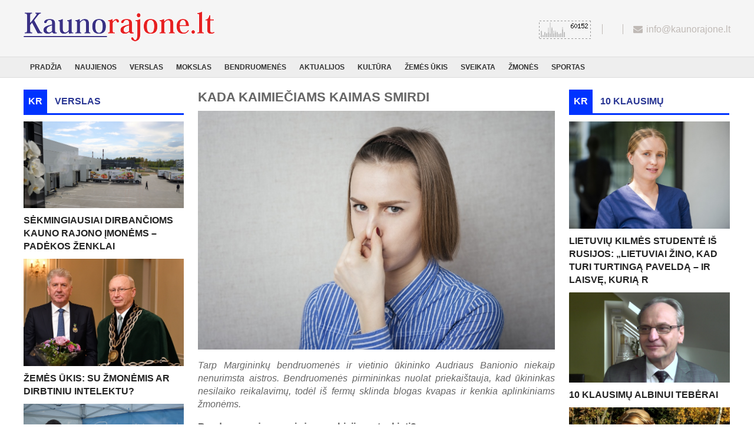

--- FILE ---
content_type: text/html
request_url: http://kaunorajone.lt/-kada-kaimieciams-kaimas-smirdi-15
body_size: 15916
content:
 <!DOCTYPE html>
 

<!-- COLOR BOX -->
<link rel="stylesheet" href="colorbox/colorbox.css" />
<!--<script src="colorbox/jquery-google.min.js"></script> -->
<script src="https://ajax.googleapis.com/ajax/libs/jquery/1.8.3/jquery.min.js"></script>
<script src="colorbox/jquery.colorbox.js"></script>
<script src="colorbox/colore_box_types.js"></script><html>
<head>
<title>Kaunorajone.lt, naujienos, informacija</title>
<meta charset="utf-8">
<meta name="viewport" content="width=device-width, initial-scale=1.0">
<link href="template/layout/styles/main.css" rel="stylesheet" type="text/css" media="all">
<link href="template/layout/styles/mediaqueries.css" rel="stylesheet" type="text/css" media="all">
<link rel="shortcut icon" href="/favicon.ico" type="image/x-icon">
<meta name="keywords" content="kauno rajonas, kauno rajone, vilkija, uzliedziai, neveronys, cekiske, sauletelkiai, domeikava, kauno rajono savivaldybe, krs, karmelava, karmelavos orouostas, laisvoji ekonomine zona">
<!--[if lt IE 9]>
<link href="template/layout/styles/ie/ie8.css" rel="stylesheet" type="text/css" media="all">
<script src="template/layout/scripts/ie/css3-mediaqueries.min.js"></script>
<script src="template/layout/scripts/ie/html5shiv.min.js"></script>
<![endif]-->
<!-- Global site tag (gtag.js) - Google Analytics -->
<script async src="https://www.googletagmanager.com/gtag/js?id=UA-77750073-1"></script>
<script>
  window.dataLayer = window.dataLayer || [];
  function gtag(){dataLayer.push(arguments);}
  gtag('js', new Date());

  gtag('config', 'UA-77750073-1');
</script>
</head>
<body class="">
<div id="fb-root"></div>
<script>(function(d, s, id) {
  var js, fjs = d.getElementsByTagName(s)[0];
  if (d.getElementById(id)) return;
  js = d.createElement(s); js.id = id;
  js.src = "//connect.facebook.net/lt_LT/sdk.js#xfbml=1&version=v2.5";
  fjs.parentNode.insertBefore(js, fjs);
}(document, 'script', 'facebook-jssdk'));</script>
<div class="wrapper row1">
    <header id="header" class="full_width clear">
    <div id="hgroup">
    <a href="" target="_self"><img src="pictures/Kauno_rajone_logo.gif" style="border: 0; vertical-align: middle !impor;" alt="KaunoRajone.lt"></a>     </div>
    <div id="header-contact">
     <ul class="list none">
        <li><script language="javascript" type="text/javascript">
<!--
var _hey_lt_w = "", _hey_lt_h = "", _hey_lt_c = "";
//-->
</script>
<script language="javascript1.2" type="text/javascript">
<!--
_hey_lt_w = screen.width; _hey_lt_h = screen.height; _hey_lt_c = navigator.appName.indexOf("Microsoft") >= 0 ? screen.colorDepth : screen.pixelDepth;
//-->
</script>
<script language="javascript" type="text/javascript">
<!--
document.write("<a target='_blank' href='http://www.hey.lt/details.php?id=kaunorajone'><img width='88' height='31' border='0' src='http://www.hey.lt/count.php?id=kaunorajone&width=" + _hey_lt_w + "&height=" + _hey_lt_h + "&color=" + _hey_lt_c + "&referer=" + escape(document.referrer) + "' alt='Hey.lt - Nemokamas lankytojų skaitliukas'><\/a>");
//-->
</script>
<noscript>
<a target="_blank" href="http://www.hey.lt/details.php?id=kaunorajone"><img width="88" height="31" border="0" src="http://www.hey.lt/count.php?id=kaunorajone" alt="Hey.lt - Nemokamas lankytojų skaitliukas"></a>
</noscript></li>        <li><div class="fb-like" data-href="https://www.facebook.com/KaunoRajone/" data-layout="button" data-action="like" data-size="small" data-show-faces="true" data-share="true"></div></li>        <li><span class="icon-envelope-alt"></span> <a href="mailto:info@kaunorajone.lt?subject=Iš WEB puslapio" target="_blank">info@kaunorajone.lt</a></li>
 </ul>    </div>
  </header>
</div>
<!-- ################################################################################################ -->
<!-- ################################################################################################ -->
<!-- -->
<div class="wrapper row2">
<nav id="topnav"><ul class="clear"><li><a href="/pradzia">Pradžia</a></li></li><li><a href="/naujienos">Naujienos</a></li></li><li><a href="/verslas">Verslas</a></li></li><li><a href="/mokslas">Mokslas</a></li></li><li><a href="/bendruomenes">Bendruomenės</a></li></li><li><a href="/aktualijos">Aktualijos</a></li></li><li><a href="/kultura">Kultūra</a></li></li><li><a href="/zemes-ukis">Žemės ūkis</a></li></li><li><a href="/sveikata">Sveikata</a></li></li><li><a href="/zmones">Žmonės</a></li></li><li><a href="/sportas">Sportas</a></li></li></ul></nav></div>
<!---->
<!-- content -->
<div class="wrapper row3">
<div id="container">
    <!-- ################################################################################################ -->
<div id="homepage" class="clear">
<!--Visa info be meniu ir footerio -->

 <div class="one_quarter"><article class="push10"><div class="box"><span class="box-text">KR</span></div><div class="clear2"></div><div class="box2"><span class="box-text">Verslas</span></div></article><br><article class="push10"><div><a href="/-sekmingiausiai-dirbancioms-kauno-rajono-imonems-padekos-zenklai-15"><img class="push10" src="pictures/tvs_verslas/640x345_Bidfood Lietuva sandėliai .jpg" alt="Sėkmingiausiai dirbančioms Kauno rajono įmonėms – padėkos ženklai"></a></div><p class="bold uppercase nospace"><a href="/-sekmingiausiai-dirbancioms-kauno-rajono-imonems-padekos-zenklai-15">Sėkmingiausiai dirbančioms Kauno rajono įmonėms – padėkos ženklai</a></p></article><article class="push10"><div><a href="/-zemes-ukis-su-zmonemis-ar-dirbtiniu-intelektu-14"><img class="push10" src="pictures/tvs_verslas/640x427_P Dailidė ir A Maziliauskas.JPG" alt="Žemės ūkis: su  žmonėmis ar dirbtiniu intelektu?"></a></div><p class="bold uppercase nospace"><a href="/-zemes-ukis-su-zmonemis-ar-dirbtiniu-intelektu-14">Žemės ūkis: su  žmonėmis ar dirbtiniu intelektu?</a></p></article><article class="push10"><div><a href="/-lietuviski-pagardai-su-pasaulio-prieskoniu-3"><img class="push10" src="pictures/tvs_verslas/DSC01104.JPG" alt="LIETUVIŠKI PAGARDAI SU PASAULIO PRIESKONIU"></a></div><p class="bold uppercase nospace"><a href="/-lietuviski-pagardai-su-pasaulio-prieskoniu-3">LIETUVIŠKI PAGARDAI SU PASAULIO PRIESKONIU</a></p></article><article class="push10"><div><a href="/-atokiame-kuro-kaime-kuriasi-nauja-pramones-saka-13"><img class="push10" src="pictures/tvs_verslas/798x532_kanapių-arbata.jpg" alt="Atokiame Kuro kaime kuriasi nauja pramonės šaka"></a></div><p class="bold uppercase nospace"><a href="/-atokiame-kuro-kaime-kuriasi-nauja-pramones-saka-13">Atokiame Kuro kaime kuriasi nauja pramonės šaka</a></p></article><article class="push10"><div><a href="/-automobiliu-meistras-is-ramuciu-sulauke-pasaulines-sloves-11"><img class="push10" src="pictures/tvs_verslas/Kazimieras Stankevičius (antras iš dešinės) Floridoje su kitais žymiausiais pasaulio meistrais.jpg" alt="Automobilių meistras iš Ramučių sulaukė pasaulinės šlovės"></a></div><p class="bold uppercase nospace"><a href="/-automobiliu-meistras-is-ramuciu-sulauke-pasaulines-sloves-11">Automobilių meistras iš Ramučių sulaukė pasaulinės šlovės</a></p></article><article class="push10"><div><a href="/-karmelavoje-kyla-naujas-viesbutis-9"><img class="push10" src="pictures/tvs_verslas/640x338_Airhotel.jpg" alt="KARMĖLAVOJE KYLA NAUJAS VIEŠBUTIS"></a></div><p class="bold uppercase nospace"><a href="/-karmelavoje-kyla-naujas-viesbutis-9">KARMĖLAVOJE KYLA NAUJAS VIEŠBUTIS</a></p></article><article class="push10"><div><a href="/-bendradarbiavimo-tikslas-inovaciju-sklaida-ir-paslaugu-kokybe-6"><img class="push10" src="pictures/tvs_verslas/640x445_Geda_Marius.jpg" alt="BENDRADARBIAVIMO TIKSLAS – INOVACIJŲ SKLAIDA IR PASLAUGŲ KOKYBĖ"></a></div><p class="bold uppercase nospace"><a href="/-bendradarbiavimo-tikslas-inovaciju-sklaida-ir-paslaugu-kokybe-6">BENDRADARBIAVIMO TIKSLAS – INOVACIJŲ SKLAIDA IR PASLAUGŲ KOKYBĖ</a></p></article><article class="push10"><div><a href="/-svelnus-bet-sudetingas-verslas-10"><img class="push10" src="pictures/tvs_verslas/640x360_Audine balta2.png" alt="„ŠVELNUS“, BET SUDĖTINGAS VERSLAS"></a></div><p class="bold uppercase nospace"><a href="/-svelnus-bet-sudetingas-verslas-10">„ŠVELNUS“, BET SUDĖTINGAS VERSLAS</a></p></article><article class="push10"><div><a href="/-kauno-lez-laukia-milijardines-investicijos-8"><img class="push10" src="pictures/tvs_verslas/640x360_LEZ.jpg" alt="Kauno LEZ laukia milijardinės investicijos"></a></div><p class="bold uppercase nospace"><a href="/-kauno-lez-laukia-milijardines-investicijos-8">Kauno LEZ laukia milijardinės investicijos</a></p></article><article class="push10"><div><a href="/-gyvenimas-pavesyje-1"><img class="push10" src="pictures/tvs_verslas/639x424_Resized DSC09062.jpg" alt="Gyvenimas pavėsyje"></a></div><p class="bold uppercase nospace"><a href="/-gyvenimas-pavesyje-1">Gyvenimas pavėsyje</a></p></article><article class="push10"><div><a href="/-sekme-ateina-tada-kai-tiki-tuo-ka-darai--5"><img class="push10" src="pictures/tvs_verslas/640x424_EWA kolektyvas.jpg" alt="SĖKMĖ ATEINA TADA, KAI TIKI TUO, KĄ DARAI "></a></div><p class="bold uppercase nospace"><a href="/-sekme-ateina-tada-kai-tiki-tuo-ka-darai--5">SĖKMĖ ATEINA TADA, KAI TIKI TUO, KĄ DARAI </a></p></article><article class="push10"><div class="box"><span class="box-text">KR</span></div><div class="clear2"></div><div class="box2"><span class="box-text">REKLAMA</span></div></article><br><article><a href="http://www.aitera.eu/kontaktai" target="_blank"><img class="push20" src="pictures/tvs_reklama/Aietra_reklama_kauno_raj.gif" alt="Aitera UAB"></a></article><article class="push10"><div class="box"><span class="box-text">KR</span></div><div class="clear2"></div><div class="box2"><span class="box-text">mokslas</span></div></article><br><article class="push10"><div><a href="/-vdu-imasi-lyderystes-edukologijos-srityje-spurtuoja-edukologijos-tyrimu-institutas-19"><img class="push10" src="pictures/tvs_mokslas/640x331_VDU.jpg" alt="VDU imasi lyderystės edukologijos srityje – spurtuoja Edukologijos tyrimų institutas"></a></div><p class="bold uppercase nospace"><a href="/-vdu-imasi-lyderystes-edukologijos-srityje-spurtuoja-edukologijos-tyrimu-institutas-19">VDU imasi lyderystės edukologijos srityje – spurtuoja Edukologijos tyrimų institutas</a></p></article><article class="push10"><div><a href="/-vdu-botanikos-sode-isvesta-jurginu-veisle-suzavejo-paryziu-18"><img class="push10" src="pictures/tvs_mokslas/640x526_A.Balsevicius.jpg" alt="VDU Botanikos sode išvesta jurginų veislė sužavėjo Paryžių"></a></div><p class="bold uppercase nospace"><a href="/-vdu-botanikos-sode-isvesta-jurginu-veisle-suzavejo-paryziu-18">VDU Botanikos sode išvesta jurginų veislė sužavėjo Paryžių</a></p></article><article class="push10"><div><a href="/-vdu-suolis-pasauliniame-webometrics-reitinge-17"><img class="push10" src="pictures/tvs_mokslas/640x426_VDU_Suolis.jpg" alt="VDU šuolis pasauliniame „Webometrics“ reitinge"></a></div><p class="bold uppercase nospace"><a href="/-vdu-suolis-pasauliniame-webometrics-reitinge-17">VDU šuolis pasauliniame „Webometrics“ reitinge</a></p></article><article class="push10"><div><a href="/-vdu-ir-kauno-rajono-savivaldybe-steigia-akademija-gilesniam-moksleiviu-ugdymui-16"><img class="push10" src="pictures/tvs_mokslas/640x427_Moksleiviu akademija.jpg" alt="VDU ir Kauno rajono savivaldybė steigia akademiją gilesniam moksleivių ugdymui"></a></div><p class="bold uppercase nospace"><a href="/-vdu-ir-kauno-rajono-savivaldybe-steigia-akademija-gilesniam-moksleiviu-ugdymui-16">VDU ir Kauno rajono savivaldybė steigia akademiją gilesniam moksleivių ugdymui</a></p></article><article class="push10"><div><a href="/-vytauto-didziojo-universitetas-mini-atkurimo-30-meti-15"><img class="push10" src="pictures/tvs_mokslas/640x427_Rektoriai.jpg" alt="Vytauto Didžiojo universitetas mini atkūrimo 30-metį"></a></div><p class="bold uppercase nospace"><a href="/-vytauto-didziojo-universitetas-mini-atkurimo-30-meti-15">Vytauto Didžiojo universitetas mini atkūrimo 30-metį</a></p></article><article class="push10"><div><a href="/-moksleivius-kviecia-zalioji-olimpiada--14"><img class="push10" src="pictures/tvs_mokslas/640x427_Zalioji olimpiada_nugaletojai 2017 ZO.jpg" alt="Moksleivius kviečia „Žalioji olimpiada“ "></a></div><p class="bold uppercase nospace"><a href="/-moksleivius-kviecia-zalioji-olimpiada--14">Moksleivius kviečia „Žalioji olimpiada“ </a></p></article><article class="push10"><div><a href="/-zalia-sviesa-bioekonomikos-vystymui--13"><img class="push10" src="pictures/tvs_mokslas/640x360_Konf_Veliavos.png" alt="Žalia šviesa bioekonomikos vystymui "></a></div><p class="bold uppercase nospace"><a href="/-zalia-sviesa-bioekonomikos-vystymui--13">Žalia šviesa bioekonomikos vystymui </a></p></article><article class="push10"><div><a href="/-kvieciame-suaugusiuju-svietejus-dalyvauti-diskusijoje-4"><img class="push10" src="pictures/tvs_mokslas/Svietimo_centras.jpg" alt="Kviečiame suaugusiųjų švietėjus dalyvauti diskusijoje"></a></div><p class="bold uppercase nospace"><a href="/-kvieciame-suaugusiuju-svietejus-dalyvauti-diskusijoje-4">Kviečiame suaugusiųjų švietėjus dalyvauti diskusijoje</a></p></article><article class="push10"><div><a href="/-registruok-verslo-ideja-ir-laimek-saunius-prizus-3"><img class="push10" src="pictures/tvs_mokslas/IDeju_generatorius.jpg" alt="Registruok verslo įdėją ir laimėk šaunius prizus!"></a></div><p class="bold uppercase nospace"><a href="/-registruok-verslo-ideja-ir-laimek-saunius-prizus-3">Registruok verslo įdėją ir laimėk šaunius prizus!</a></p></article><article class="push10"><div><a href="/-alternatyva-saldainiams-2"><img class="push10" src="pictures/tvs_mokslas/640x360_Gardumelis1.jpg" alt="ALTERNATYVA SALDAINIAMS"></a></div><p class="bold uppercase nospace"><a href="/-alternatyva-saldainiams-2">ALTERNATYVA SALDAINIAMS</a></p></article><article class="push10"><div><a href="/-zemes-ukio-inzinerija-jau-siandien-zingsniu-priekyje--6"><img class="push10" src="pictures/tvs_mokslas/640x360_ASU.jpg" alt="Žemės ūkio inžinerija jau šiandien žingsniu priekyje "></a></div><p class="bold uppercase nospace"><a href="/-zemes-ukio-inzinerija-jau-siandien-zingsniu-priekyje--6">Žemės ūkio inžinerija jau šiandien žingsniu priekyje </a></p></article><article class="push10"><div><a href="/-asu-pades-vakaru-afrikos-salims-11"><img class="push10" src="pictures/tvs_mokslas/640x360_Maziliauskas1.jpg" alt="ASU padės Vakarų Afrikos šalims"></a></div><p class="bold uppercase nospace"><a href="/-asu-pades-vakaru-afrikos-salims-11">ASU padės Vakarų Afrikos šalims</a></p></article><article class="push10"><div><a href="/-krastovaizdzio-architektas-lietuvai-reikalingas-valdzios-pamirstas-7"><img class="push10" src="pictures/tvs_mokslas/640x416_aplinka_240.jpg" alt="Kraštovaizdžio architektas: Lietuvai reikalingas, valdžios pamirštas?"></a></div><p class="bold uppercase nospace"><a href="/-krastovaizdzio-architektas-lietuvai-reikalingas-valdzios-pamirstas-7">Kraštovaizdžio architektas: Lietuvai reikalingas, valdžios pamirštas?</a></p></article><article class="push10"><div><a href="/-kaimui-truksta-gyvulininkystes-specialistu-10"><img class="push10" src="pictures/tvs_mokslas/640x360_Hailendas1.png" alt="KAIMUI TRŪKSTA GYVULININKYSTĖS SPECIALISTŲ"></a></div><p class="bold uppercase nospace"><a href="/-kaimui-truksta-gyvulininkystes-specialistu-10">KAIMUI TRŪKSTA GYVULININKYSTĖS SPECIALISTŲ</a></p></article><article class="push10"><div><a href="/-diplomuoti-isvaziavo-ir-is-girioniu-9"><img class="push10" src="pictures/tvs_mokslas/640x425_DSC00822.JPG" alt="DIPLOMUOTI IŠVAŽIAVO IR IŠ GIRIONIŲ"></a></div><p class="bold uppercase nospace"><a href="/-diplomuoti-isvaziavo-ir-is-girioniu-9">DIPLOMUOTI IŠVAŽIAVO IR IŠ GIRIONIŲ</a></p></article><article class="push10"><div><a href="/-ar-pakinkysime-baltijos-bangas-8"><img class="push10" src="pictures/tvs_mokslas/640x416_E  Kasiulis.jpg" alt="Ar pakinkysime Baltijos bangas?"></a></div><p class="bold uppercase nospace"><a href="/-ar-pakinkysime-baltijos-bangas-8">Ar pakinkysime Baltijos bangas?</a></p></article><article class="push10"><div><a href="/-zuvininkystes-centras-ir-studentams-ir-verslininkams-12"><img class="push10" src="pictures/tvs_mokslas/640x360_Zuvys2.png" alt="ŽUVININKYSTĖS CENTRAS – IR STUDENTAMS, IR VERSLININKAMS"></a></div><p class="bold uppercase nospace"><a href="/-zuvininkystes-centras-ir-studentams-ir-verslininkams-12">ŽUVININKYSTĖS CENTRAS – IR STUDENTAMS, IR VERSLININKAMS</a></p></article><article class="push10"><div><a href="/-klimato-kaitos-centras-kauno-rajone--1"><img class="push10" src="pictures/tvs_mokslas/Resized Klimatokaita1.jpg" alt="KLIMATO KAITOS CENTRAS – KAUNO RAJONE? "></a></div><p class="bold uppercase nospace"><a href="/-klimato-kaitos-centras-kauno-rajone--1">KLIMATO KAITOS CENTRAS – KAUNO RAJONE? </a></p></article><div class="tweet-container">
<div class="fb-page" data-href="https://www.facebook.com/KaunoRajone/" data-tabs="timeline" data-width="272" data-small-header="false" data-adapt-container-width="true" data-hide-cover="false" data-show-facepile="true"><blockquote cite="https://www.facebook.com/KaunoRajone/" class="fb-xfbml-parse-ignore"><a href="https://www.facebook.com/KaunoRajone/">Kaunorajone.lt</a></blockquote></div></div><div class="clear"></div></div> <div class="two_quarter"><article class="push10"><h2>KADA KAIMIEČIAMS KAIMAS SMIRDI</h2><img src="pictures/tvs_aktualijos/smirda.jpg" alt="KADA KAIMIEČIAMS KAIMAS SMIRDI"/><p><!DOCTYPE html>
<html>
<head>
</head>
<body>
<p style="text-align: justify;"><span style="font-size: 12pt; font-family: arial, helvetica, sans-serif;"><em>Tarp Margininkų bendruomenės ir vietinio ūkininko Audriaus Banionio niekaip nenurimsta aistros. Bendruomenės pirmininkas nuolat priekai&scaron;tauja, kad ūkininkas nesilaiko reikalavimų, todėl i&scaron; fermų sklinda blogas kvapas ir kenkia aplinkiniams žmonėms.</em>&nbsp;</span></p>
<p style="text-align: justify;"><span style="font-size: 12pt; font-family: arial, helvetica, sans-serif;"><strong>Bendruomenė asmeninėms ambicijoms tenkinti?</strong></span></p>
<p style="text-align: justify;"><span style="font-size: 12pt; font-family: arial, helvetica, sans-serif;">Margininkų bendruomenė įsikūrė 2011 m. Sutapimas ar ne, bet tuoj pat jos iniciatorius ir įkūrėjas Justinas Rimas subūrė ir darbo grupę &bdquo;oro tar&scaron;ai ir nemaloniems kvapams, sklindantiems i&scaron; A. Banioniui priklausančių fermų problemai spręsti.&ldquo; Reikia pasakyti, kad J. Rimo sodyba yra prie pat fermų tvoros. Partneriais pakviesti pats ūkininkas, Kauno regiono aplinkos apsaugos departamentas ir Aplinkos vadybos ir audito institutas. Oro tar&scaron;ai ir nemaloniems kvapams sumažinti buvo nuspręsta naudoti biologines priemones &ndash; probiotikus. Ūkininkas sutiko ir iki &scaron;iol naudoja bakterinius preparatus fermoje ir mė&scaron;lo rezervuaruose.</span></p>
<p style="text-align: justify;"><span style="font-size: 12pt; font-family: arial, helvetica, sans-serif;">&nbsp;<strong>Tvarka fermoje &ndash; kaip nedažnoje sodyboje</strong></span></p>
<p style="text-align: justify;"><span style="font-size: 12pt; font-family: arial, helvetica, sans-serif;">Prie&scaron; 30 metų kiekviename kaimo sodybos kieme buvo tvartas, mūkė karvė, kriuksėjo kelios kiaulės, lesiojo pulkas vi&scaron;tų. Čia pat riogsojo krūva mė&scaron;lo &ndash; po atviru dangumi, nepatverta, o srutos tekėdavo upeliu ten, kur norėjo. Dažname kaime buvo ir fermos.</span></p>
<p style="text-align: justify;"><span style="font-size: 12pt; font-family: arial, helvetica, sans-serif;">Dabar situacija i&scaron; esmės kita. Griežti ES aplinkosaugos reikalavimai, mė&scaron;lo tvarkymo direktyva įpareigoja ūkininkus turėti mė&scaron;lides, rū&scaron;iuoti atliekas, laukus mėžti tik balandžio-spalio mėnesiais, kad į gruntinius vandenis nepatektų azotas.</span></p>
<p style="text-align: justify;"><span style="font-size: 12pt; font-family: arial, helvetica, sans-serif;">&bdquo;Naudojame ir specialias bakterijas azotui fiksuoti, nes smarvė tai ir yra garuojantis azotas, &ndash; pasakojo A. Banionis. &ndash; Laikant gyvulius neįmanoma visi&scaron;kai i&scaron;vengti kvapo, o mūsų ūkyje yra beveik 200 melžiamų karvių, pusantro &scaron;imto mėsinių galvijų, daugiau kaip 2000 kiaulių.&ldquo;</span></p>
<p style="text-align: justify;"><span style="font-size: 12pt; font-family: arial, helvetica, sans-serif;">Fermų teritorija tvarkinga, net per lietų gali &scaron;variais batais vaik&scaron;čioti &ndash; keliai i&scaron;asfaltuoti, kiti ruo&scaron;iami tvarkyti. Mė&scaron;lo rezervuaruose telpa visų gyvulių pusmečio mė&scaron;las, kaip ir reikalaujama. Vaik&scaron;tant &scaron;alia mė&scaron;lidžių kvapo beveik nesijaučia, tik įėjus į tvartą gali justi gyvulių, pa&scaron;aro ir mė&scaron;lo kvapą, tačiau jis nosies neriečia. Mat, tvartai &scaron;alto tipo, ventiliuojami, todėl ir čia azotas nesikaupia.</span></p>
<p style="text-align: justify;"><span style="font-size: 12pt; font-family: arial, helvetica, sans-serif;">A.Banionio ūkis yra vienas i&scaron; tų, kuriuos galima drąsiai rodyti danams ar olandams ir nebus gėda. Čia kvapas ne stipresnis nei dano ūkininko kieme. &bdquo;Lietuvai tapus ES nare mums pradėjo galioti visi aplinkosauginiai reikalavimai, Standartų direktyva, todėl visi turėjome sutvarkyti mė&scaron;lides, rū&scaron;iuoti atliekas, &ndash; sakė ūkininkas. &ndash; Daug investavau į tai ir daugiau jau nežinau, ką galiu padaryti, kad bendruomenės pirmininkui nesmirdėtų. Vienintelė i&scaron;eitis &ndash; i&scaron;skersti gyvulius ir baigti ūkininkauti.&ldquo; Pasak A. Banionio, jo ūkyje dirba to paties kaimo ir apylinkių žmonės, ne kartą su jais kalbėta ir pra&scaron;yta, kad dirbtų tvarkingai, laikytųsi taisyklių. Žmonės ir stengiasi, dirba sąžiningai.</span></p>
<p style="text-align: justify;"><span style="font-size: 12pt; font-family: arial, helvetica, sans-serif;">&nbsp;<strong>Smirdi tiems, kurie kaime negyvena.</strong></span></p>
<p style="text-align: justify;"><span style="font-size: 12pt; font-family: arial, helvetica, sans-serif;">Valentinas Kusis gyvena Margininkuose ir dirba ūkyje. Paklaustas, ar jo &scaron;eimos neerzina fermos kvapai, jis sakė, kad labiau erzina nuolatiniai skundai ir tikrintojų lavina. &bdquo;Vos ne kasdien važiuoja visokie tikrintojai, dirbti trukdo, nuotaiką gadina, &ndash; sakė V. Kusis. &ndash; Mes gyvename Margininkuose ir nė i&scaron; vieno kaimyno nesame girdėję, kad čia smirdi. Žinoma, jei paklausite J. Rimo, kuris čia tik į svečius atvažiuoja, ar kaimo pijokėlių, kurie dėl girtuoklystės neteko ūkyje darbo, jie tikrai sakys, kad čia viskas blogai. Mat, Banionis jiems neleidžia girtuokliauti,&ldquo; &ndash; pasakojo Valentinas Kusis.</span></p>
<p style="text-align: justify;"><span style="font-size: 12pt; font-family: arial, helvetica, sans-serif;">Marija Lusienė neseniai atvyko į Margininkus ir čia apsigyveno, pradėjo dirbti. Moteris net nesuprato, ko klausiama, kaip pasiteravome, ar neerzina fermos kvapai. &bdquo;Nežinau, apie ką kalbate, &ndash; sakė moteris. &ndash; nėra čia jokio kvapo.&ldquo;</span></p>
<p style="text-align: justify;"><span style="font-size: 12pt; font-family: arial, helvetica, sans-serif;">&nbsp;<strong>Dirba, nepamir&scaron;damas kaimo</strong></span></p>
<p style="text-align: justify;"><span style="font-size: 12pt; font-family: arial, helvetica, sans-serif;">Audrius Banionis yra stambiausias Taurakiemio seniūnijos ūkininkas. Jo ūkyje, kepykloje, mėsos ir pieno perdirbimo cechuose dirba apie 100 vietinių ir aplinkinių kaimų gyventojų. Lankantis ūkyje atvyko ir Samylų kultūros centro darbuoja su ūkininku pasitarti dėl artėjančio renginio ir paramos bendruomenei. Nė vienas renginys neįvyksta be A. Banionio paramos, sakė moteris.</span></p>
<p style="text-align: justify;"><span style="font-size: 12pt; font-family: arial, helvetica, sans-serif;">Norėdamas, kad kaimo žmonės turėtų kur susieiti, ūkininkas suremontavo seną parduotuvės pastatą, įrengė nedidelę vaikų žaidimo aik&scaron;telę ir kelis treniruoklius, dabar remontuoja seną sodybą, kur bus bendruomenės &scaron;arvojimo salė. &bdquo;Man smagu padaryti kaimui kažką gero, &ndash; sakė A. Banionis. &ndash; per visus veiklos metus Margininkai tikrai i&scaron;gražėjo, žmonės tapo geresni, kultūringesni.&ldquo;</span></p>
<p style="text-align: justify;"><span style="font-size: 12pt; font-family: arial, helvetica, sans-serif;">&nbsp;<strong>Ir gaidžių giedojimas gali būti nepakeliamas triuk&scaron;mas</strong></span></p>
<p style="text-align: justify;"><span style="font-size: 12pt; font-family: arial, helvetica, sans-serif;">Yra toks posakis: nėra bjauresnio miesčionio, kaip miestiečiu tapęs kaimietis. Ypač, kai toks &bdquo;miestietis&ldquo; po kelerių studijų metų ar gyvenimo mieste vėl grįžta į kaimą. &Scaron;tai tokiems &bdquo;miestiečiams&ldquo; dažniausiai kaime smirdi, gaidžiai rytais &bdquo;triuk&scaron;mauja&ldquo; ir miegoti neleidžia, ma&scaron;alai kraują geria. Pasak kaimo gyventojų, J. Rimas ir kai kurie kiti žmonės, priklausantys jo įkurtai Margininkų bendruomenei, Margininkuose negyvena. Čia jų sodybos, tėvų, giminaičių namai, kur atvažiuojama vasarą, savaitgaliais. Beje, bendruomenės interneto svetainėje skelbiama, kad jai priklauso 5 nariai. Vienas i&scaron; jų &ndash; Audrius Banionis.</span></p>
<p style="text-align: justify;"><span style="font-size: 12pt; font-family: arial, helvetica, sans-serif;">Bendruomeninis judėjimas yra sveikintinas, tačiau kodėl nedirbti kartu su vietiniais, kartu tvarkyti kaimo aplinką, poilsio zonas, organizuoti renginius? Kova tarp ūkininko ir J. Rimo vyksta jau penkerius metus &ndash; nuo pat bendruomenės įkūrimo, o 2016 m. spalio pabaigoje vie&scaron;ai paskelbta, kad Margininkų bendruomenės partnerystė su ūkininku nutraukta, nes &bdquo;ūkininkas A. Banionis ignoravo darbo grupės pasiūlytas rekomendacijas ir neįvykdė didžiosios dalies prisiimtų įsipareigojimų dėl blogo kvapo panaikinimo fermose.&ldquo;</span></p>
<p style="text-align: justify;"><span style="font-size: 12pt; font-family: arial, helvetica, sans-serif;">Juk net vienas &scaron;uo, laikomas namuose, palieka specifinį kvapą, tad tikėtis, kad fermoje, kur &scaron;itiek gyvulių, jo nebus, yra fantazija. Be to, jei nepatinka gyvenamoji (&scaron;iuo atveju &ndash; poilsio) vieta, ją galima pakeisti. Juo labiau, kad, anot A. Banionio, jis siūlęs nupirkti sodybas &scaron;alia fermų, kad kvapo nepakenčiantys ir skundus ra&scaron;antys jų &scaron;eimininkai galėtų įsigyti jas kitur. I&scaron; ūkininko buvo tik pasi&scaron;aipyta.</span></p>
<p style="text-align: justify;"><span style="font-size: 12pt; font-family: arial, helvetica, sans-serif;">&nbsp;<em>Kaunorajone.lt</em></span></p>
</body>
</html></p></article><div class="alert-msg error">Atsiprašome, komentuoti straipsnį šiuo metu nėra galimybės... <a class="close" href="#">X</a></div><br><article class="push10"><div class="box"><span class="box-text">KR</span></div><div class="clear2"></div><div class="box3"><span class="box-text">kiti rubrikos straipsniai</span></div></article><br><article class="push20"><div class="push10"><a href="/-kvieciame-dalyvauti-forume-69"><img src="pages/thumbnail.php?file=/var/www/clients/client2/web5/web/pictures/tvs_aktualijos/640x239_IQ_Kauno_raj_Galva.jpg&width=600&height=400" alt="Kviečiame dalyvauti forume"></a></div><p class="bold uppercase nospace"><a href="/-kvieciame-dalyvauti-forume-69">Kviečiame dalyvauti forume   </a></p></article><div class="clear"><div class="three_sixth first"><article class="push10"><a href="/-teismas-neleidzia-diskriminuoti-darzelinuku-68"><img src="pages/thumbnail.php?file=/var/www/clients/client2/web5/web/pictures/tvs_aktualijos/640x542_Darželiai Adelė.jpg&width=297&height=223" alt="Teismas neleidžia diskriminuoti darželinukų"></a><p class="bold uppercase nospace"><a href="/-teismas-neleidzia-diskriminuoti-darzelinuku-68">Teismas neleidžia diskriminuoti darželinukų</a></p></article></div><div class="three_sixth"><article class="push10"><a href="/-kauno-rajono-savivaldybe-nepritaria-kad-butu-deginama-daugiau-atlieku-67"><img src="pages/thumbnail.php?file=/var/www/clients/client2/web5/web/pictures/tvs_aktualijos/640x438_Kaauno kogeneracine jegaine.jpg&width=297&height=223" alt="Kauno rajono savivaldybė nepritaria, kad būtų deginama daugiau atliekų"></a><p class="bold uppercase nospace"><a href="/-kauno-rajono-savivaldybe-nepritaria-kad-butu-deginama-daugiau-atlieku-67">Kauno rajono savivaldybė nepritaria, kad būtų deginama daugiau atliekų</a></p></article></div></div><article class="push10"><div class="box"><span class="box-text">KR</span></div><div class="clear2"></div><div class="box3"><span class="box-text">REKLAMA</span></div></article><br><article class="push20"><div class="push10"><img src="pictures/Vieta_reklamai_2.png" alt=""></div></article><article class="push20"><div class="push10"><a href="/-kauno-rajone-dar-vienas-mobilus-patikros-punktas-66"><img src="pages/thumbnail.php?file=/var/www/clients/client2/web5/web/pictures/tvs_aktualijos/640x446_mobilus punktas garliavoje.jpg&width=600&height=400" alt="Kauno rajone – dar vienas mobilus patikros punktas"></a></div><p class="bold uppercase nospace"><a href="/-kauno-rajone-dar-vienas-mobilus-patikros-punktas-66">Kauno rajone – dar vienas mobilus patikros punktas   </a></p></article><div class="clear"><div class="three_sixth first"><article class="push10"><a href="/-domeikavoje-darba-pradejo-mobilus-patikros-punktas-65"><img src="pages/thumbnail.php?file=/var/www/clients/client2/web5/web/pictures/tvs_aktualijos/640x480_mobilus punktas domeikavoje 3.jpg&width=297&height=223" alt="Domeikavoje darbą pradėjo mobilus patikros punktas"></a><p class="bold uppercase nospace"><a href="/-domeikavoje-darba-pradejo-mobilus-patikros-punktas-65">Domeikavoje darbą pradėjo mobilus patikros punktas</a></p></article></div><div class="three_sixth"><article class="push10"><a href="/-potvyniui-pasiruosusios-visos-tarnybos-64"><img src="pages/thumbnail.php?file=/var/www/clients/client2/web5/web/pictures/tvs_aktualijos/640x380_Potvynis2.jpg&width=297&height=223" alt="Potvyniui pasiruošusios visos tarnybos"></a><p class="bold uppercase nospace"><a href="/-potvyniui-pasiruosusios-visos-tarnybos-64">Potvyniui pasiruošusios visos tarnybos</a></p></article></div></div><article class="push10"><div class="box"><span class="box-text">KR</span></div><div class="clear2"></div><div class="box3"><span class="box-text">REKLAMA</span></div></article><br><article class="push20"><div class="push10"><img src="pictures/Vieta_reklamai_2.png" alt=""></div></article><article class="push20"><div class="push10"><a href="/-siulo-tobulinti-savivaldybiu-finansavimo-tvarka-63"><img src="pages/thumbnail.php?file=/var/www/clients/client2/web5/web/pictures/tvs_aktualijos/640x412_Nuotolinis pasitarimas su LRS_2021-02-17.jpg&width=600&height=400" alt="Siūlo tobulinti savivaldybių finansavimo tvarką"></a></div><p class="bold uppercase nospace"><a href="/-siulo-tobulinti-savivaldybiu-finansavimo-tvarka-63">Siūlo tobulinti savivaldybių finansavimo tvarką   </a></p></article><div class="clear"><div class="three_sixth first"><article class="push10"><a href="/-kaip-isvaduoti-ringaudus-ir-akademija-nuo-spusciu-62"><img src="pages/thumbnail.php?file=/var/www/clients/client2/web5/web/pictures/tvs_aktualijos/640x427_Justinos Lasauskaitės nuotr  1.png&width=297&height=223" alt="Kaip išvaduoti Ringaudus ir Akademiją nuo spūsčių?"></a><p class="bold uppercase nospace"><a href="/-kaip-isvaduoti-ringaudus-ir-akademija-nuo-spusciu-62">Kaip išvaduoti Ringaudus ir Akademiją nuo spūsčių?</a></p></article></div><div class="three_sixth"><article class="push10"><a href="/-kauno-rajone-nesibaigia-darzeliu-ikurtuves-61"><img src="pages/thumbnail.php?file=/var/www/clients/client2/web5/web/pictures/tvs_aktualijos/640x480_Gile_Akademija7.jpg&width=297&height=223" alt="Kauno rajone nesibaigia darželių įkurtuvės"></a><p class="bold uppercase nospace"><a href="/-kauno-rajone-nesibaigia-darzeliu-ikurtuves-61">Kauno rajone nesibaigia darželių įkurtuvės</a></p></article></div></div><article class="push10"><div class="box"><span class="box-text">KR</span></div><div class="clear2"></div><div class="box3"><span class="box-text">REKLAMA</span></div></article><br><article class="push20"><div class="push10"><img src="pictures/Vieta_reklamai_2.png" alt=""></div></article><article class="push20"><div class="push10"><a href="/-ramuciu-viaduka-pirmieji-ismegino-dviratininkai-60"><img src="pages/thumbnail.php?file=/var/www/clients/client2/web5/web/pictures/tvs_aktualijos/640x433_Ramučių viadukas ties Kauno LEZ.jpg&width=600&height=400" alt="Ramučių viaduką pirmieji išmėgino dviratininkai"></a></div><p class="bold uppercase nospace"><a href="/-ramuciu-viaduka-pirmieji-ismegino-dviratininkai-60">Ramučių viaduką pirmieji išmėgino dviratininkai   </a></p></article><div class="clear"><div class="three_sixth first"><article class="push10"><a href="/-atnaujintoje-kacergines-saltinio-aiksteleje-bus-galima-ikrauti-elektromobili-ir-pailseti-59"><img src="pages/thumbnail.php?file=/var/www/clients/client2/web5/web/pictures/tvs_aktualijos/640x454_Kačerginės Šaltinių aikštės darbų pradžios pristatymas (29).jpg&width=297&height=223" alt="Atnaujintoje Kačerginės Šaltinio aikštelėje bus galima įkrauti elektromobilį ir pailsėti"></a><p class="bold uppercase nospace"><a href="/-atnaujintoje-kacergines-saltinio-aiksteleje-bus-galima-ikrauti-elektromobili-ir-pailseti-59">Atnaujintoje Kačerginės Šaltinio aikštelėje bus galima įkrauti elektromobilį ir pailsėti</a></p></article></div><div class="three_sixth"><article class="push10"><a href="/-kauno-rajone-atvere-duris-privatus-seneliu-namai-58"><img src="pages/thumbnail.php?file=/var/www/clients/client2/web5/web/pictures/tvs_aktualijos/640x443_Grobos namu atidarymas1.jpg&width=297&height=223" alt="Kauno rajone atvėrė duris privatūs senelių namai"></a><p class="bold uppercase nospace"><a href="/-kauno-rajone-atvere-duris-privatus-seneliu-namai-58">Kauno rajone atvėrė duris privatūs senelių namai</a></p></article></div></div><article class="push10"><div class="box"><span class="box-text">KR</span></div><div class="clear2"></div><div class="box3"><span class="box-text">REKLAMA</span></div></article><br><article class="push20"><div class="push10"><img src="pictures/Vieta_reklamai_2.png" alt=""></div></article><article class="push20"><div class="push10"><a href="/-prasideda-ramuciu-kulturos-centro-pastato-rekonstrukcija-57"><img src="pages/thumbnail.php?file=/var/www/clients/client2/web5/web/pictures/tvs_aktualijos/640x427_KC renovacija1.jpg&width=600&height=400" alt="Prasideda Ramučių kultūros centro pastato rekonstrukcija"></a></div><p class="bold uppercase nospace"><a href="/-prasideda-ramuciu-kulturos-centro-pastato-rekonstrukcija-57">Prasideda Ramučių kultūros centro pastato rekonstrukcija   </a></p></article><div class="clear"><div class="three_sixth first"><article class="push10"><a href="/-kauno-rajono-savivaldybe-kreipesi-i-prokuratura-del-ekonovus-veiksmu-56"><img src="pages/thumbnail.php?file=/var/www/clients/client2/web5/web/pictures/tvs_aktualijos/640x426_Ekonovus.jpg&width=297&height=223" alt="Kauno rajono savivaldybė kreipėsi į prokuratūrą dėl „Ekonovus“ veiksmų"></a><p class="bold uppercase nospace"><a href="/-kauno-rajono-savivaldybe-kreipesi-i-prokuratura-del-ekonovus-veiksmu-56">Kauno rajono savivaldybė kreipėsi į prokuratūrą dėl „Ekonovus“ veiksmų</a></p></article></div><div class="three_sixth"><article class="push10"><a href="/-karantinas-nesustabde-svarbiu-kauno-rajono-projektu-54"><img src="pages/thumbnail.php?file=/var/www/clients/client2/web5/web/pictures/tvs_aktualijos/800x533_3 Vyksta Ilgakiemio pradinės mokyklos-darželio apšiltinimo darbai.JPG&width=297&height=223" alt="Karantinas nesustabdė svarbių Kauno rajono projektų"></a><p class="bold uppercase nospace"><a href="/-karantinas-nesustabde-svarbiu-kauno-rajono-projektu-54">Karantinas nesustabdė svarbių Kauno rajono projektų</a></p></article></div></div><article class="push10"><div class="box"><span class="box-text">KR</span></div><div class="clear2"></div><div class="box3"><span class="box-text">REKLAMA</span></div></article><br><article class="push20"><div class="push10"><img src="pictures/Vieta_reklamai_2.png" alt=""></div></article><article class="push20"><div class="push10"><a href="/-garliavoje-duris-atvers-karsciavimo-klinika--55"><img src="pages/thumbnail.php?file=/var/www/clients/client2/web5/web/pictures/tvs_aktualijos/480x480_Karščiavimo klinika2.png&width=600&height=400" alt="Garliavoje duris atvers karščiavimo klinika "></a></div><p class="bold uppercase nospace"><a href="/-garliavoje-duris-atvers-karsciavimo-klinika--55">Garliavoje duris atvers karščiavimo klinika    </a></p></article><div class="clear"><div class="three_sixth first"><article class="push10"><a href="/-karantino-salygomis-daugeja-buvusiu-sutuoktiniu-konfliktu-del-bendravimo-su-vaikais--53"><img src="pages/thumbnail.php?file=/var/www/clients/client2/web5/web/pictures/tvs_aktualijos/640x360_Darzelis1.png&width=297&height=223" alt="Karantino sąlygomis daugėja buvusių sutuoktinių konfliktų dėl bendravimo su vaikais "></a><p class="bold uppercase nospace"><a href="/-karantino-salygomis-daugeja-buvusiu-sutuoktiniu-konfliktu-del-bendravimo-su-vaikais--53">Karantino sąlygomis daugėja buvusių sutuoktinių konfliktų dėl bendravimo su vaikais </a></p></article></div><div class="three_sixth"><article class="push10"><a href="/-pareigunu-tapti-verta-52"><img src="pages/thumbnail.php?file=/var/www/clients/client2/web5/web/pictures/tvs_aktualijos/640x427_Pareigunai1.JPG&width=297&height=223" alt="Pareigūnu tapti verta"></a><p class="bold uppercase nospace"><a href="/-pareigunu-tapti-verta-52">Pareigūnu tapti verta</a></p></article></div></div><article class="push10"><div class="box"><span class="box-text">KR</span></div><div class="clear2"></div><div class="box3"><span class="box-text">REKLAMA</span></div></article><br><article class="push20"><div class="push10"><img src="pictures/Vieta_reklamai_2.png" alt=""></div></article><article class="push20"><div class="push10"><a href="/-raudondvario-aplinkkelio-ideja-akiu-dumimas-gyventojams-51"><img src="pages/thumbnail.php?file=/var/www/clients/client2/web5/web/pictures/tvs_aktualijos/640x420_2008 m Kauno rajono savivaldybės bendrasis planas ir Raudondvario aplinkkelis.jpg&width=600&height=400" alt="Raudondvario aplinkkelio idėja – akių dūmimas gyventojams?"></a></div><p class="bold uppercase nospace"><a href="/-raudondvario-aplinkkelio-ideja-akiu-dumimas-gyventojams-51">Raudondvario aplinkkelio idėja – akių dūmimas gyventojams?   </a></p></article><div class="clear"><div class="three_sixth first"><article class="push10"><a href="/-vasara-be-plastiko-higienos-terapija-musu-siuksliadezei-ir-visai-zemei-50"><img src="pages/thumbnail.php?file=/var/www/clients/client2/web5/web/pictures/tvs_aktualijos/640x426_Vienkartinis plastikas.jpg&width=297&height=223" alt="„Vasara be plastiko“ – higienos terapija mūsų šiukšliadėžei ir visai Žemei"></a><p class="bold uppercase nospace"><a href="/-vasara-be-plastiko-higienos-terapija-musu-siuksliadezei-ir-visai-zemei-50">„Vasara be plastiko“ – higienos terapija mūsų šiukšliadėžei ir visai Žemei</a></p></article></div><div class="three_sixth"><article class="push10"><a href="/-darba-pradejo-nauja-vaiku-teisiu-apsaugos-skyriaus-vedeja-49"><img src="pages/thumbnail.php?file=/var/www/clients/client2/web5/web/pictures/tvs_aktualijos/640x510_Neringa Martisiene_foto.jpg&width=297&height=223" alt="Darbą pradėjo nauja vaikų teisių apsaugos skyriaus vedėja"></a><p class="bold uppercase nospace"><a href="/-darba-pradejo-nauja-vaiku-teisiu-apsaugos-skyriaus-vedeja-49">Darbą pradėjo nauja vaikų teisių apsaugos skyriaus vedėja</a></p></article></div></div><article class="push10"><div class="box"><span class="box-text">KR</span></div><div class="clear2"></div><div class="box3"><span class="box-text">REKLAMA</span></div></article><br><article class="push20"><div class="push10"><img src="pictures/Vieta_reklamai_2.png" alt=""></div></article><article class="push20"><div class="push10"><a href="/-pasikeite-kauno-apskrities-vaiko-teisiu-apsaugos-skyriaus-adresas-48"><img src="pages/thumbnail.php?file=/var/www/clients/client2/web5/web/pictures/tvs_aktualijos/640x360_Darzelis1.png&width=600&height=400" alt="Pasikeitė Kauno apskrities vaiko teisių apsaugos skyriaus adresas"></a></div><p class="bold uppercase nospace"><a href="/-pasikeite-kauno-apskrities-vaiko-teisiu-apsaugos-skyriaus-adresas-48">Pasikeitė Kauno apskrities vaiko teisių apsaugos skyriaus adresas   </a></p></article><div class="clear"><div class="three_sixth first"><article class="push10"><a href="/-salia-sergeiciku-zaliuos-rotary-parkas-47"><img src="pages/thumbnail.php?file=/var/www/clients/client2/web5/web/pictures/tvs_aktualijos/640x417_Rotary01.jpg&width=297&height=223" alt="Šalia Sergeičikų žaliuos Rotary parkas"></a><p class="bold uppercase nospace"><a href="/-salia-sergeiciku-zaliuos-rotary-parkas-47">Šalia Sergeičikų žaliuos Rotary parkas</a></p></article></div><div class="three_sixth"><article class="push10"><a href="/-kvieciame-i-nemokama-seminara-apie-daugiabuciu-namu-renovacija-46"><img src="pages/thumbnail.php?file=/var/www/clients/client2/web5/web/pictures/tvs_aktualijos/640x480_Renovacija_4.jpg&width=297&height=223" alt="KVIEČIAME Į NEMOKAMĄ SEMINARĄ APIE DAUGIABUČIŲ NAMŲ RENOVACIJĄ"></a><p class="bold uppercase nospace"><a href="/-kvieciame-i-nemokama-seminara-apie-daugiabuciu-namu-renovacija-46">KVIEČIAME Į NEMOKAMĄ SEMINARĄ APIE DAUGIABUČIŲ NAMŲ RENOVACIJĄ</a></p></article></div></div><article class="push10"><div class="box"><span class="box-text">KR</span></div><div class="clear2"></div><div class="box3"><span class="box-text">REKLAMA</span></div></article><br><article class="push20"><div class="push10"><img src="pictures/Vieta_reklamai_2.png" alt=""></div></article><article class="push20"><div class="push10"><a href="/-kauno-rajono-seniunai-papildys-savanoriu-ugniagesiu-gretas-45"><img src="pages/thumbnail.php?file=/var/www/clients/client2/web5/web/pictures/tvs_aktualijos/800x535_IMG_2746-001.JPG&width=600&height=400" alt="Kauno rajono seniūnai papildys savanorių ugniagesių gretas"></a></div><p class="bold uppercase nospace"><a href="/-kauno-rajono-seniunai-papildys-savanoriu-ugniagesiu-gretas-45">Kauno rajono seniūnai papildys savanorių ugniagesių gretas   </a></p></article><div class="clear"><div class="three_sixth first"><article class="push10"><a href="/-i-cekiskes-p-dovydaicio-gimnazija-izenge-statybininkai-44"><img src="pages/thumbnail.php?file=/var/www/clients/client2/web5/web/pictures/tvs_aktualijos/800x553_cek7.jpg&width=297&height=223" alt="Į Čekiškės P. Dovydaičio gimnaziją įžengė statybininkai"></a><p class="bold uppercase nospace"><a href="/-i-cekiskes-p-dovydaicio-gimnazija-izenge-statybininkai-44">Į Čekiškės P. Dovydaičio gimnaziją įžengė statybininkai</a></p></article></div><div class="three_sixth"><article class="push10"><a href="/-smart-taxi-teiks-ir-nemokamu-paslaugu-43"><img src="pages/thumbnail.php?file=/var/www/clients/client2/web5/web/pictures/tvs_aktualijos/smart-logo.jpg&width=297&height=223" alt="„Smart Taxi“ teiks ir nemokamų paslaugų"></a><p class="bold uppercase nospace"><a href="/-smart-taxi-teiks-ir-nemokamu-paslaugu-43">„Smart Taxi“ teiks ir nemokamų paslaugų</a></p></article></div></div><article class="push10"><div class="box"><span class="box-text">KR</span></div><div class="clear2"></div><div class="box3"><span class="box-text">REKLAMA</span></div></article><br><article class="push20"><div class="push10"><img src="pictures/Vieta_reklamai_2.png" alt=""></div></article><article class="push20"><div class="push10"><a href="/-perkami-balsai-arba-kodel-nera-kam-balsuoti-uz-biudzeta-42"><img src="pages/thumbnail.php?file=/var/www/clients/client2/web5/web/pictures/tvs_aktualijos/800x532_budget.jpg&width=600&height=400" alt="Perkami balsai. Arba kodėl nėra kam balsuoti už biudžetą?"></a></div><p class="bold uppercase nospace"><a href="/-perkami-balsai-arba-kodel-nera-kam-balsuoti-uz-biudzeta-42">Perkami balsai. Arba kodėl nėra kam balsuoti už biudžetą?   </a></p></article><div class="clear"><div class="three_sixth first"><article class="push10"><a href="/-piliuonos-ugniagesiai-isikure-naujose-patalpose-41"><img src="pages/thumbnail.php?file=/var/www/clients/client2/web5/web/pictures/tvs_aktualijos/batch_1u.JPG&width=297&height=223" alt="Piliuonos ugniagesiai įsikūrė naujose patalpose"></a><p class="bold uppercase nospace"><a href="/-piliuonos-ugniagesiai-isikure-naujose-patalpose-41">Piliuonos ugniagesiai įsikūrė naujose patalpose</a></p></article></div><div class="three_sixth"><article class="push10"><a href="/-kauno-rajono-gyventojai-uz-vandeni-ir-nuotekas-mokes-maziau-39"><img src="pages/thumbnail.php?file=/var/www/clients/client2/web5/web/pictures/tvs_aktualijos/Zapyskio vandens gerinimo įrenginiai.jpg&width=297&height=223" alt="Kauno rajono gyventojai už vandenį ir nuotekas mokės mažiau"></a><p class="bold uppercase nospace"><a href="/-kauno-rajono-gyventojai-uz-vandeni-ir-nuotekas-mokes-maziau-39">Kauno rajono gyventojai už vandenį ir nuotekas mokės mažiau</a></p></article></div></div><article class="push10"><div class="box"><span class="box-text">KR</span></div><div class="clear2"></div><div class="box3"><span class="box-text">REKLAMA</span></div></article><br><article class="push20"><div class="push10"><img src="pictures/Vieta_reklamai_2.png" alt=""></div></article><article class="push20"><div class="push10"><a href="/-geros-naujienos-ugniagesiams-40"><img src="pages/thumbnail.php?file=/var/www/clients/client2/web5/web/pictures/tvs_aktualijos/bendra.jpg&width=600&height=400" alt="Geros naujienos ugniagesiams"></a></div><p class="bold uppercase nospace"><a href="/-geros-naujienos-ugniagesiams-40">Geros naujienos ugniagesiams   </a></p></article><div class="clear"><div class="three_sixth first"><article class="push10"><a href="/-mastaiciu-baseinas-laukia-lankytoju-38"><img src="pages/thumbnail.php?file=/var/www/clients/client2/web5/web/pictures/tvs_aktualijos/baseinas.jpg&width=297&height=223" alt="Mastaičių baseinas laukia lankytojų"></a><p class="bold uppercase nospace"><a href="/-mastaiciu-baseinas-laukia-lankytoju-38">Mastaičių baseinas laukia lankytojų</a></p></article></div><div class="three_sixth"><article class="push10"><a href="/-raudondvario-pilyje-pagerbti-jaunieji-tapytojai-37"><img src="pages/thumbnail.php?file=/var/www/clients/client2/web5/web/pictures/tvs_aktualijos/tapytojai.jpg&width=297&height=223" alt="Raudondvario pilyje pagerbti jaunieji tapytojai"></a><p class="bold uppercase nospace"><a href="/-raudondvario-pilyje-pagerbti-jaunieji-tapytojai-37">Raudondvario pilyje pagerbti jaunieji tapytojai</a></p></article></div></div><article class="push10"><div class="box"><span class="box-text">KR</span></div><div class="clear2"></div><div class="box3"><span class="box-text">REKLAMA</span></div></article><br><article class="push20"><div class="push10"><img src="pictures/Vieta_reklamai_2.png" alt=""></div></article><article class="push20"><div class="push10"><a href="/-gyventojai-skatinami-naudotis-daugiabuciu-namu-fondo-parama-35"><img src="pages/thumbnail.php?file=/var/www/clients/client2/web5/web/pictures/tvs_aktualijos/renovacija.jpg&width=600&height=400" alt="Gyventojai skatinami naudotis daugiabučių namų fondo parama"></a></div><p class="bold uppercase nospace"><a href="/-gyventojai-skatinami-naudotis-daugiabuciu-namu-fondo-parama-35">Gyventojai skatinami naudotis daugiabučių namų fondo parama   </a></p></article><div class="clear"><div class="three_sixth first"><article class="push10"><a href="/-kauno-rajone-kinai-domisi-zemes-ukiu-36"><img src="pages/thumbnail.php?file=/var/www/clients/client2/web5/web/pictures/tvs_aktualijos/kinai.jpg&width=297&height=223" alt="Kauno rajone kinai domisi žemės ūkiu"></a><p class="bold uppercase nospace"><a href="/-kauno-rajone-kinai-domisi-zemes-ukiu-36">Kauno rajone kinai domisi žemės ūkiu</a></p></article></div><div class="three_sixth"><article class="push10"><a href="/-kvietimas-kauno-rajono-jaunimui-12"><img src="pages/thumbnail.php?file=/var/www/clients/client2/web5/web/pictures/tvs_aktualijos/Jaunimo_forumas.jpg&width=297&height=223" alt="Kvietimas Kauno rajono jaunimui"></a><p class="bold uppercase nospace"><a href="/-kvietimas-kauno-rajono-jaunimui-12">Kvietimas Kauno rajono jaunimui</a></p></article></div></div><article class="push10"><div class="box"><span class="box-text">KR</span></div><div class="clear2"></div><div class="box3"><span class="box-text">REKLAMA</span></div></article><br><article class="push20"><div class="push10"><img src="pictures/Vieta_reklamai_2.png" alt=""></div></article><article class="push20"><div class="push10"><a href="/-kulautuvoje-ziedine-sankryza-33"><img src="pages/thumbnail.php?file=/var/www/clients/client2/web5/web/pictures/tvs_aktualijos/ziedine_sankryza.jpg&width=600&height=400" alt="Kulautuvoje žiedinė sąnkryža"></a></div><p class="bold uppercase nospace"><a href="/-kulautuvoje-ziedine-sankryza-33">Kulautuvoje žiedinė sąnkryža   </a></p></article><div class="clear"><div class="three_sixth first"><article class="push10"><a href="/-geros-zinios-jaunoms-uzliedziu-seimoms-32"><img src="pages/thumbnail.php?file=/var/www/clients/client2/web5/web/pictures/tvs_aktualijos/vijūkų-darželis1.jpg&width=297&height=223" alt="Geros žinios jaunoms Užliedžių šeimoms"></a><p class="bold uppercase nospace"><a href="/-geros-zinios-jaunoms-uzliedziu-seimoms-32">Geros žinios jaunoms Užliedžių šeimoms</a></p></article></div><div class="three_sixth"><article class="push10"><a href="/-prasideda-ezerelio-miesto-atnaujinimo-darbai-34"><img src="pages/thumbnail.php?file=/var/www/clients/client2/web5/web/pictures/tvs_aktualijos/rekonstrukcija.jpg&width=297&height=223" alt="Prasideda Ežerėlio miesto atnaujinimo darbai"></a><p class="bold uppercase nospace"><a href="/-prasideda-ezerelio-miesto-atnaujinimo-darbai-34">Prasideda Ežerėlio miesto atnaujinimo darbai</a></p></article></div></div><article class="push10"><div class="box"><span class="box-text">KR</span></div><div class="clear2"></div><div class="box3"><span class="box-text">REKLAMA</span></div></article><br><article class="push20"><div class="push10"><img src="pictures/Vieta_reklamai_2.png" alt=""></div></article><article class="push20"><div class="push10"><a href="/-prasideda-zapyskio-baznycios-atnaujinimo-darbai-10"><img src="pages/thumbnail.php?file=/var/www/clients/client2/web5/web/pictures/tvs_aktualijos/zapyskis.jpg&width=600&height=400" alt="Prasideda Zapyškio bažnyčios atnaujinimo darbai"></a></div><p class="bold uppercase nospace"><a href="/-prasideda-zapyskio-baznycios-atnaujinimo-darbai-10">Prasideda Zapyškio bažnyčios atnaujinimo darbai   </a></p></article><div class="clear"><div class="three_sixth first"><article class="push10"><a href="/-zemes-ukio-ministerijoje-pradeda-veikti-pasitikejimo-linija-11"><img src="pages/thumbnail.php?file=/var/www/clients/client2/web5/web/pictures/tvs_aktualijos/640x434_pasitikejimo_linija.jpg&width=297&height=223" alt="Žemės ūkio ministerijoje pradeda veikti „Pasitikėjimo linija“"></a><p class="bold uppercase nospace"><a href="/-zemes-ukio-ministerijoje-pradeda-veikti-pasitikejimo-linija-11">Žemės ūkio ministerijoje pradeda veikti „Pasitikėjimo linija“</a></p></article></div><div class="three_sixth"><article class="push10"><a href="/-du-kauno-rajono-zvyrkeliai-bus-padengti-asfaltu-9"><img src="pages/thumbnail.php?file=/var/www/clients/client2/web5/web/pictures/tvs_aktualijos/keliai.jpg&width=297&height=223" alt="Du Kauno rajono žvyrkeliai bus padengti asfaltu"></a><p class="bold uppercase nospace"><a href="/-du-kauno-rajono-zvyrkeliai-bus-padengti-asfaltu-9">Du Kauno rajono žvyrkeliai bus padengti asfaltu</a></p></article></div></div><article class="push10"><div class="box"><span class="box-text">KR</span></div><div class="clear2"></div><div class="box3"><span class="box-text">REKLAMA</span></div></article><br><article class="push20"><div class="push10"><img src="pictures/Vieta_reklamai_2.png" alt=""></div></article><article class="push20"><div class="push10"><a href="/-merui-ugniagesiu-padeka-8"><img src="pages/thumbnail.php?file=/var/www/clients/client2/web5/web/pictures/tvs_aktualijos/padeka.jpg&width=600&height=400" alt="Merui – ugniagesių padėka"></a></div><p class="bold uppercase nospace"><a href="/-merui-ugniagesiu-padeka-8">Merui – ugniagesių padėka   </a></p></article><div class="clear"><div class="three_sixth first"><article class="push10"><a href="/-jaunima-vienija-pitietiskumas-7"><img src="pages/thumbnail.php?file=/var/www/clients/client2/web5/web/pictures/tvs_aktualijos/jaunimas.jpg&width=297&height=223" alt="Jaunimą vienija pitietiškumas"></a><p class="bold uppercase nospace"><a href="/-jaunima-vienija-pitietiskumas-7">Jaunimą vienija pitietiškumas</a></p></article></div><div class="three_sixth"><article class="push10"><a href="/-piliuonos-gimnazija-sulauke-rekonstrukcijos-5"><img src="pages/thumbnail.php?file=/var/www/clients/client2/web5/web/pictures/tvs_aktualijos/piliuona.jpg&width=297&height=223" alt="Piliuonos gimnazija sulaukė rekonstrukcijos"></a><p class="bold uppercase nospace"><a href="/-piliuonos-gimnazija-sulauke-rekonstrukcijos-5">Piliuonos gimnazija sulaukė rekonstrukcijos</a></p></article></div></div><article class="push10"><div class="box"><span class="box-text">KR</span></div><div class="clear2"></div><div class="box3"><span class="box-text">REKLAMA</span></div></article><br><article class="push20"><div class="push10"><img src="pictures/Vieta_reklamai_2.png" alt=""></div></article><article class="push20"><div class="push10"><a href="/-hollister-gamyklos-statybos-darbai-jau-pradeti-3"><img src="pages/thumbnail.php?file=/var/www/clients/client2/web5/web/pictures/tvs_aktualijos/holister.jpg&width=600&height=400" alt="„Hollister“ gamyklos statybos darbai jau pradėti"></a></div><p class="bold uppercase nospace"><a href="/-hollister-gamyklos-statybos-darbai-jau-pradeti-3">„Hollister“ gamyklos statybos darbai jau pradėti   </a></p></article><div class="clear"><div class="three_sixth first"><article class="push10"><a href="/-kada-plauksime-mastaiciu-baseine-4"><img src="pages/thumbnail.php?file=/var/www/clients/client2/web5/web/pictures/tvs_aktualijos/baseinas.jpg&width=297&height=223" alt="Kada plauksime Mastaičių baseine?"></a><p class="bold uppercase nospace"><a href="/-kada-plauksime-mastaiciu-baseine-4">Kada plauksime Mastaičių baseine?</a></p></article></div><div class="three_sixth"><article class="push10"><a href="/-antrosios-tarptautines-savanoriu-pratybos--27"><img src="pages/thumbnail.php?file=/var/www/clients/client2/web5/web/pictures/tvs_aktualijos/punskas.jpg&width=297&height=223" alt="Antrosios tarptautinės savanorių pratybos "></a><p class="bold uppercase nospace"><a href="/-antrosios-tarptautines-savanoriu-pratybos--27">Antrosios tarptautinės savanorių pratybos </a></p></article></div></div><article class="push10"><div class="box"><span class="box-text">KR</span></div><div class="clear2"></div><div class="box3"><span class="box-text">REKLAMA</span></div></article><br><article class="push20"><div class="push10"><img src="pictures/Vieta_reklamai_2.png" alt=""></div></article><article class="push20"><div class="push10"><a href="/-uzliediskiai-tikisi-savivaldybes-supratimo-29"><img src="pages/thumbnail.php?file=/var/www/clients/client2/web5/web/pictures/tvs_aktualijos/Leles.jpg&width=600&height=400" alt="Užliediškiai tikisi savivaldybės supratimo"></a></div><p class="bold uppercase nospace"><a href="/-uzliediskiai-tikisi-savivaldybes-supratimo-29">Užliediškiai tikisi savivaldybės supratimo   </a></p></article><div class="clear"><div class="three_sixth first"><article class="push10"><a href="/-uzliedziuose-demografinis-bumas-28"><img src="pages/thumbnail.php?file=/var/www/clients/client2/web5/web/pictures/tvs_aktualijos/DSC01978.JPG&width=297&height=223" alt="Užliedžiuose – demografinis bumas"></a><p class="bold uppercase nospace"><a href="/-uzliedziuose-demografinis-bumas-28">Užliedžiuose – demografinis bumas</a></p></article></div><div class="three_sixth"><article class="push10"><a href="/-ugniagesiai-ispeja-19"><img src="pages/thumbnail.php?file=/var/www/clients/client2/web5/web/pictures/tvs_aktualijos/gaisras.jpg&width=297&height=223" alt="Ugniagesiai įspėja"></a><p class="bold uppercase nospace"><a href="/-ugniagesiai-ispeja-19">Ugniagesiai įspėja</a></p></article></div></div><article class="push10"><div class="box"><span class="box-text">KR</span></div><div class="clear2"></div><div class="box3"><span class="box-text">REKLAMA</span></div></article><br><article class="push20"><div class="push10"><img src="pictures/Vieta_reklamai_2.png" alt=""></div></article><article class="push20"><div class="push10"><a href="/-del-situacijos-kauno-rajono-savivaldybeje-17"><img src="pages/thumbnail.php?file=/var/www/clients/client2/web5/web/pictures/tvs_aktualijos/korupcija.jpg&width=600&height=400" alt="Dėl situacijos Kauno rajono savivaldybėje"></a></div><p class="bold uppercase nospace"><a href="/-del-situacijos-kauno-rajono-savivaldybeje-17">Dėl situacijos Kauno rajono savivaldybėje   </a></p></article><div class="clear"><div class="three_sixth first"><article class="push10"><a href="/-seniunaiciu-balsas-yra-lemiamas-14"><img src="pages/thumbnail.php?file=/var/www/clients/client2/web5/web/pictures/tvs_aktualijos/640x382_asfaltas_kelias.jpg&width=297&height=223" alt="SENIŪNAIČIŲ BALSAS YRA LEMIAMAS"></a><p class="bold uppercase nospace"><a href="/-seniunaiciu-balsas-yra-lemiamas-14">SENIŪNAIČIŲ BALSAS YRA LEMIAMAS</a></p></article></div><div class="three_sixth"><article class="push10"><a href="/-vietoje-garso-sienos-uztvertas-isvaziavimas-22"><img src="pages/thumbnail.php?file=/var/www/clients/client2/web5/web/pictures/tvs_aktualijos/Isvaziavimas_red.JPG&width=297&height=223" alt="VIETOJE GARSO SIENOS – UŽTVERTAS IŠVAŽIAVIMAS"></a><p class="bold uppercase nospace"><a href="/-vietoje-garso-sienos-uztvertas-isvaziavimas-22">VIETOJE GARSO SIENOS – UŽTVERTAS IŠVAŽIAVIMAS</a></p></article></div></div><article class="push10"><div class="box"><span class="box-text">KR</span></div><div class="clear2"></div><div class="box3"><span class="box-text">REKLAMA</span></div></article><br><article class="push20"><div class="push10"><img src="pictures/Vieta_reklamai_2.png" alt=""></div></article><article class="push20"><div class="push10"><a href="/-socialine-parama-gaus-daugiau-zmoniu-18"><img src="pages/thumbnail.php?file=/var/www/clients/client2/web5/web/pictures/tvs_aktualijos/pasalpa.jpg&width=600&height=400" alt="SOCIALINĘ PARAMĄ GAUS DAUGIAU ŽMONIŲ"></a></div><p class="bold uppercase nospace"><a href="/-socialine-parama-gaus-daugiau-zmoniu-18">SOCIALINĘ PARAMĄ GAUS DAUGIAU ŽMONIŲ   </a></p></article><div class="clear"><div class="three_sixth first"><article class="push10"><a href="/-vienisiems-senjorams-100-pagalbos-pulteliu-25"><img src="pages/thumbnail.php?file=/var/www/clients/client2/web5/web/pictures/tvs_aktualijos/iteikiami_pulteliai_maz_14.jpg&width=297&height=223" alt="VIENIŠIEMS SENJORAMS – 100 PAGALBOS PULTELIŲ"></a><p class="bold uppercase nospace"><a href="/-vienisiems-senjorams-100-pagalbos-pulteliu-25">VIENIŠIEMS SENJORAMS – 100 PAGALBOS PULTELIŲ</a></p></article></div><div class="three_sixth"><article class="push10"><a href="/-siekiama-kad-daugiau-vaiku-maitintusi-nemokamai-30"><img src="pages/thumbnail.php?file=/var/www/clients/client2/web5/web/pictures/tvs_aktualijos/maitinimas.jpg&width=297&height=223" alt="SIEKIAMA, KAD DAUGIAU VAIKŲ MAITINTŲSI NEMOKAMAI"></a><p class="bold uppercase nospace"><a href="/-siekiama-kad-daugiau-vaiku-maitintusi-nemokamai-30">SIEKIAMA, KAD DAUGIAU VAIKŲ MAITINTŲSI NEMOKAMAI</a></p></article></div></div><article class="push10"><div class="box"><span class="box-text">KR</span></div><div class="clear2"></div><div class="box3"><span class="box-text">REKLAMA</span></div></article><br><article class="push20"><div class="push10"><img src="pictures/Vieta_reklamai_2.png" alt=""></div></article><article class="push20"><div class="push10"><a href="/-kulautuvoje-atnaujinta-erdve-vaikams-ir-jaunimui-23"><img src="pages/thumbnail.php?file=/var/www/clients/client2/web5/web/pictures/tvs_aktualijos/800x520_Vaiku dienos centras2.jpg&width=600&height=400" alt="KULAUTUVOJE – ATNAUJINTA ERDVĖ VAIKAMS IR JAUNIMUI"></a></div><p class="bold uppercase nospace"><a href="/-kulautuvoje-atnaujinta-erdve-vaikams-ir-jaunimui-23">KULAUTUVOJE – ATNAUJINTA ERDVĖ VAIKAMS IR JAUNIMUI   </a></p></article><div class="clear"><div class="three_sixth first"><article class="push10"><a href="/-kauno-rajone-padaugejo-bedarbiu-16"><img src="pages/thumbnail.php?file=/var/www/clients/client2/web5/web/pictures/tvs_aktualijos/darbo_birza.jpg&width=297&height=223" alt="KAUNO RAJONE PADAUGĖJO BEDARBIŲ"></a><p class="bold uppercase nospace"><a href="/-kauno-rajone-padaugejo-bedarbiu-16">KAUNO RAJONE PADAUGĖJO BEDARBIŲ</a></p></article></div><div class="three_sixth"><article class="push10"><a href="/-neveronys-lengviau-atsiduso-1"><img src="pages/thumbnail.php?file=/var/www/clients/client2/web5/web/pictures/tvs_aktualijos/640x482_20160427_134419.jpg&width=297&height=223" alt="NEVERONYS LENGVIAU ATSIDUSO"></a><p class="bold uppercase nospace"><a href="/-neveronys-lengviau-atsiduso-1">NEVERONYS LENGVIAU ATSIDUSO</a></p></article></div></div><article class="push10"><div class="box"><span class="box-text">KR</span></div><div class="clear2"></div><div class="box3"><span class="box-text">REKLAMA</span></div></article><br><article class="push20"><div class="push10"><img src="pictures/Vieta_reklamai_2.png" alt=""></div></article><article class="push20"><div class="push10"><a href="/-keleiviu-sauguma-uztikrins-alkoblokai-13"><img src="pages/thumbnail.php?file=/var/www/clients/client2/web5/web/pictures/tvs_aktualijos/640x337_alkoblokai-jau-skinasi-kelia-lietuvoje-.jpg&width=600&height=400" alt="KELEIVIŲ SAUGUMĄ UŽTIKRINS ALKOBLOKAI"></a></div><p class="bold uppercase nospace"><a href="/-keleiviu-sauguma-uztikrins-alkoblokai-13">KELEIVIŲ SAUGUMĄ UŽTIKRINS ALKOBLOKAI   </a></p></article><div class="clear"><div class="three_sixth first"><article class="push10"><a href="/-kauno-rajone-biurokratu-mazai-21"><img src="pages/thumbnail.php?file=/var/www/clients/client2/web5/web/pictures/tvs_aktualijos/Kauno-rajono-veliava.jpg&width=297&height=223" alt="KAUNO RAJONE BIUROKRATŲ MAŽAI"></a><p class="bold uppercase nospace"><a href="/-kauno-rajone-biurokratu-mazai-21">KAUNO RAJONE BIUROKRATŲ MAŽAI</a></p></article></div><div class="three_sixth"><article class="push10"><a href="/-atliekas-reikia-tvarkyti-bet-ne-zmoniu-geroves-saskaita-26"><img src="pages/thumbnail.php?file=/var/www/clients/client2/web5/web/pictures/tvs_aktualijos/Katinas su dujokauke.jpg&width=297&height=223" alt="ATLIEKAS REIKIA TVARKYTI, BET NE ŽMONIŲ GEROVĖS SĄSKAITA"></a><p class="bold uppercase nospace"><a href="/-atliekas-reikia-tvarkyti-bet-ne-zmoniu-geroves-saskaita-26">ATLIEKAS REIKIA TVARKYTI, BET NE ŽMONIŲ GEROVĖS SĄSKAITA</a></p></article></div></div><article class="push10"><div class="box"><span class="box-text">KR</span></div><div class="clear2"></div><div class="box3"><span class="box-text">REKLAMA</span></div></article><br><article class="push20"><div class="push10"><img src="pictures/Vieta_reklamai_2.png" alt=""></div></article><article class="push20"><div class="push10"><a href="/-tukstanciai-laisvu-zmoniu-6"><img src="pages/thumbnail.php?file=/var/www/clients/client2/web5/web/pictures/tvs_aktualijos/640x411_laisve.jpg&width=600&height=400" alt="TŪKSTANČIAI LAISVŲ ŽMONIŲ"></a></div><p class="bold uppercase nospace"><a href="/-tukstanciai-laisvu-zmoniu-6">TŪKSTANČIAI LAISVŲ ŽMONIŲ   </a></p></article><div class="clear"><div class="three_sixth first"><article class="push10"><a href="/-gyventojai-gales-gerti-vandeni-is-ciaupo-20"><img src="pages/thumbnail.php?file=/var/www/clients/client2/web5/web/pictures/tvs_aktualijos/vanduo.jpg&width=297&height=223" alt="GYVENTOJAI GALĖS GERTI VANDENĮ IŠ ČIAUPO"></a><p class="bold uppercase nospace"><a href="/-gyventojai-gales-gerti-vandeni-is-ciaupo-20">GYVENTOJAI GALĖS GERTI VANDENĮ IŠ ČIAUPO</a></p></article></div></div><div class="clear"></div></div>      <!-- ################################################################################################ -->
<!-- ################################################################################################ -->
<div class="one_quarter"><article class="push10"><div class="box"><span class="box-text">KR</span></div><div class="clear2"></div><div class="box2"><span class="box-text">10 klausimų</span></div></article><br><article class="push10"><div><a href="/-lietuviu-kilmes-studente-is-rusijos-lietuviai-zino-kad-turi-turtinga-pavelda-ir-laisve-kuria-r-16"><img class="push10" src="pictures/tvs_10_klausimu/640x427_diana zukauskaite2.jpg" alt="Lietuvių kilmės studentė iš Rusijos: „Lietuviai žino, kad turi turtingą paveldą – ir laisvę, kurią r"></a></div><p class="bold uppercase nospace"><a href="/-lietuviu-kilmes-studente-is-rusijos-lietuviai-zino-kad-turi-turtinga-pavelda-ir-laisve-kuria-r-16">Lietuvių kilmės studentė iš Rusijos: „Lietuviai žino, kad turi turtingą paveldą – ir laisvę, kurią r</a></p></article><article class="push10"><div><a href="/-10-klausimu-albinui-teberai-10"><img class="push10" src="pictures/tvs_10_klausimu/640x360_Tebera1.png" alt="10 klausimų Albinui TEBĖRAI"></a></div><p class="bold uppercase nospace"><a href="/-10-klausimu-albinui-teberai-10">10 klausimų Albinui TEBĖRAI</a></p></article><article class="push10"><div><a href="/-10-klausimu-laurai-garsvaitei-4"><img class="push10" src="pictures/tvs_10_klausimu/640x595_LAura.jpg" alt="10 klausimų Laurai GARŠVAITEI"></a></div><p class="bold uppercase nospace"><a href="/-10-klausimu-laurai-garsvaitei-4">10 klausimų Laurai GARŠVAITEI</a></p></article><article class="push10"><div><a href="/-10-klausimu-ricardui-grekaviciui-7"><img class="push10" src="pictures/tvs_10_klausimu/640x427_IMG_7130.JPG" alt="10 klausimų Ričardui GREKAVIČIUI"></a></div><p class="bold uppercase nospace"><a href="/-10-klausimu-ricardui-grekaviciui-7">10 klausimų Ričardui GREKAVIČIUI</a></p></article><article class="push10"><div><a href="/-m-survila-tris-paras-laukiau-peledziuku-sokio-15"><img class="push10" src="pictures/tvs_10_klausimu/640x398_Sengire_kirpt.jpg" alt="M. Survila: "Tris paras laukiau pelėdžiukų šokio.""></a></div><p class="bold uppercase nospace"><a href="/-m-survila-tris-paras-laukiau-peledziuku-sokio-15">M. Survila: "Tris paras laukiau pelėdžiukų šokio."</a></p></article><article class="push10"><div><a href="/-10-klausimu-tadui-venskunui-14"><img class="push10" src="pictures/tvs_10_klausimu/23415520_756462124559243_5660824248490195580_o.jpg" alt="10 KLAUSIMŲ TADUI VENSKŪNUI"></a></div><p class="bold uppercase nospace"><a href="/-10-klausimu-tadui-venskunui-14">10 KLAUSIMŲ TADUI VENSKŪNUI</a></p></article><article class="push10"><div><a href="/-10-klausimu-irenai-tamulevicienei-13"><img class="push10" src="pictures/tvs_10_klausimu/Irena.jpg" alt="10 KLAUSIMŲ IRENAI TAMULEVIČIENEI"></a></div><p class="bold uppercase nospace"><a href="/-10-klausimu-irenai-tamulevicienei-13">10 KLAUSIMŲ IRENAI TAMULEVIČIENEI</a></p></article><article class="push10"><div><a href="/-10-klausimu-eimuciui-kvosciauskui-3"><img class="push10" src="pictures/tvs_10_klausimu/800x533_Eimutis2.jpg" alt="10 klausimu  Eimučiui KVOŠČIAUSKUI"></a></div><p class="bold uppercase nospace"><a href="/-10-klausimu-eimuciui-kvosciauskui-3">10 klausimu  Eimučiui KVOŠČIAUSKUI</a></p></article><article class="push10"><div><a href="/-10-klausimu-kristinai-svedaitei-damasei-8"><img class="push10" src="pictures/tvs_10_klausimu/640x546_Kristina_kirpt.png" alt="10 klausimų Kristinai ŠVEDAITEI-DAMAŠEI"></a></div><p class="bold uppercase nospace"><a href="/-10-klausimu-kristinai-svedaitei-damasei-8">10 klausimų Kristinai ŠVEDAITEI-DAMAŠEI</a></p></article><article class="push10"><div><a href="/-10-klausimu-jolantai-malinauskaitei-2"><img class="push10" src="pictures/tvs_10_klausimu/640x425_DSC06899.JPG" alt="10 klausimų Jolantai MALINAUSKAITEI"></a></div><p class="bold uppercase nospace"><a href="/-10-klausimu-jolantai-malinauskaitei-2">10 klausimų Jolantai MALINAUSKAITEI</a></p></article><article class="push10"><div><a href="/-10-klausimu-baniutei-masiotaitei-kronienei-6"><img class="push10" src="pictures/tvs_10_klausimu/640x360_Masiotaite.jpg" alt="10 klausimų Baniutei MAŠIOTAITEI KRONIENEI"></a></div><p class="bold uppercase nospace"><a href="/-10-klausimu-baniutei-masiotaitei-kronienei-6">10 klausimų Baniutei MAŠIOTAITEI KRONIENEI</a></p></article><article class="push10"><div><a href="/-10-klausimu-inutei-strasinskienei-12"><img class="push10" src="pictures/tvs_10_klausimu/640x520_Strasinskiene4_kirpt.jpg" alt="10 klausimų Inutei STRAŠINSKIENEI"></a></div><p class="bold uppercase nospace"><a href="/-10-klausimu-inutei-strasinskienei-12">10 klausimų Inutei STRAŠINSKIENEI</a></p></article><article class="push10"><div><a href="/-10-klausimu-audriui-kavaliauskui-5"><img class="push10" src="pictures/tvs_10_klausimu/640x360_Kavaliauskas5.jpg" alt="10 klausimų Audriui KAVALIAUSKUI"></a></div><p class="bold uppercase nospace"><a href="/-10-klausimu-audriui-kavaliauskui-5">10 klausimų Audriui KAVALIAUSKUI</a></p></article><article class="push10"><div><a href="/-10-klausimu-adolfui-teresiui-11"><img class="push10" src="pictures/tvs_10_klausimu/640x427_Teresius7.jpg" alt="10 klausimų Adolfui TERESIUI"></a></div><p class="bold uppercase nospace"><a href="/-10-klausimu-adolfui-teresiui-11">10 klausimų Adolfui TERESIUI</a></p></article><article class="push10"><div><a href="/-10-klausimu-ceslovui-tallat-kelpsai-9"><img class="push10" src="pictures/tvs_10_klausimu/640x360_Ceslovas.png" alt="10 klausimų Česlovui TALLAT KELPŠAI"></a></div><p class="bold uppercase nospace"><a href="/-10-klausimu-ceslovui-tallat-kelpsai-9">10 klausimų Česlovui TALLAT KELPŠAI</a></p></article><article class="push10"><div class="box"><span class="box-text">KR</span></div><div class="clear2"></div><div class="box2"><span class="box-text">REKLAMA</span></div></article><br><article><a target="_blank" href="http://medialogas.lt/index.php?option=com_content&view=article&id=47&Itemid=29"><img class="push20" src="pictures/tvs_reklama/medialogas_reklam_kaunorajone.gif" alt="Medialogas UAB"></a></article><article class="push10"><div class="box"><span class="box-text">KR</span></div><div class="clear2"></div><div class="box2"><span class="box-text">Laisvalaikis</span></div></article><br><article class="push10"><div><a href="/-augaliniu-alieju-karaliene-rasa-atskleidzia-ne-tik-maistines-bet-ir-gydomasias-ju-savybes-14"><img class="push10" src="pictures/tvs_laisvalaikis/640x427_Semenys.jpg" alt="Augalinių aliejų karalienė Rasa atskleidžia ne tik maistines, bet ir gydomąsias jų savybes"></a></div><p class="bold uppercase nospace"><a href="/-augaliniu-alieju-karaliene-rasa-atskleidzia-ne-tik-maistines-bet-ir-gydomasias-ju-savybes-14">Augalinių aliejų karalienė Rasa atskleidžia ne tik maistines, bet ir gydomąsias jų savybes</a></p></article><article class="push10"><div><a href="/-vdu-botanikos-sode-prazydo-didziausia-pasaulyje-zole-13"><img class="push10" src="pictures/tvs_laisvalaikis/640x426_2020 01 Tikrasis bananas VDU Botanikos sode 5.jpg" alt="VDU Botanikos sode pražydo didžiausia pasaulyje žolė"></a></div><p class="bold uppercase nospace"><a href="/-vdu-botanikos-sode-prazydo-didziausia-pasaulyje-zole-13">VDU Botanikos sode pražydo didžiausia pasaulyje žolė</a></p></article><article class="push10"><div><a href="/-i-botanikos-soda-geretis-ivairiaspalviais-atograzu-drugiais-12"><img class="push10" src="pictures/tvs_laisvalaikis/640x360_6.jpg" alt="Į Botanikos sodą – gėrėtis įvairiaspalviais atogrąžų drugiais"></a></div><p class="bold uppercase nospace"><a href="/-i-botanikos-soda-geretis-ivairiaspalviais-atograzu-drugiais-12">Į Botanikos sodą – gėrėtis įvairiaspalviais atogrąžų drugiais</a></p></article><article class="push10"><div><a href="/-aromatu-galia-11"><img class="push10" src="pictures/tvs_laisvalaikis/340x480_Aromaterapijos simfonija_2019-10-21.jpg" alt="Aromatų galia"></a></div><p class="bold uppercase nospace"><a href="/-aromatu-galia-11">Aromatų galia</a></p></article><article class="push10"><div><a href="/-atograzu-drugeliai-kauno-botanikos-sode-10"><img class="push10" src="pictures/tvs_laisvalaikis/339x480_Atograzu drugiai_2019-10-21.jpg" alt="Atogrąžų drugeliai Kauno botanikos sode"></a></div><p class="bold uppercase nospace"><a href="/-atograzu-drugeliai-kauno-botanikos-sode-10">Atogrąžų drugeliai Kauno botanikos sode</a></p></article><article class="push10"><div><a href="/--8"><img class="push10" src="pictures/tvs_laisvalaikis/339x480_Derliaus sventė 2019-01.jpg" alt=""></a></div><p class="bold uppercase nospace"><a href="/--8"></a></p></article><article class="push10"><div><a href="/-kaledu-stebuklas-jau-pakeliui-i-raudondvari--7"><img class="push10" src="pictures/tvs_laisvalaikis/Eglute Raudondvaryje_2018.jpg" alt="Kalėdų stebuklas – jau pakeliui į Raudondvarį !"></a></div><p class="bold uppercase nospace"><a href="/-kaledu-stebuklas-jau-pakeliui-i-raudondvari--7">Kalėdų stebuklas – jau pakeliui į Raudondvarį !</a></p></article><article class="push10"><div><a href="/-kaip-parodyti-vaikui-kad-mes-ji-mylim-6"><img class="push10" src="pictures/tvs_laisvalaikis/father-children-playing-922060-gallery.jpg" alt="Kaip parodyti vaikui, kad mes jį mylim"></a></div><p class="bold uppercase nospace"><a href="/-kaip-parodyti-vaikui-kad-mes-ji-mylim-6">Kaip parodyti vaikui, kad mes jį mylim</a></p></article><article class="push10"><div><a href="/-kauno-apskrities-bendruomenes-pareigunai-primena-5"><img class="push10" src="pictures/tvs_laisvalaikis/atsvaitas.jpg" alt="Kauno apskrities bendruomenės pareigūnai primena"></a></div><p class="bold uppercase nospace"><a href="/-kauno-apskrities-bendruomenes-pareigunai-primena-5">Kauno apskrities bendruomenės pareigūnai primena</a></p></article><article class="push10"><div><a href="/-vienuoliu-ir-politiku-draugyste-greitai-duos-vaisiu-2"><img class="push10" src="pictures/tvs_laisvalaikis/800x634_Sodas vienuolyne2.jpg" alt="Vienuolių ir politikų draugystė greitai duos vaisių"></a></div><p class="bold uppercase nospace"><a href="/-vienuoliu-ir-politiku-draugyste-greitai-duos-vaisiu-2">Vienuolių ir politikų draugystė greitai duos vaisių</a></p></article><article class="push10"><div class="box"><span class="box-text">KR</span></div><div class="clear2"></div><div class="box2"><span class="box-text">REKLAMA</span></div></article><br><article><center><a href="http://www.termopalas.lt" target="_blank"><img class="push20" src="pictures/tvs_reklama/TP-Mazesnis-n.gif" alt=""></a></center></article><div class="clear"></div></div>  </div>
<!-- Visos informacijos be meniu ir footerio pabaiga -->
<div class="clear"></div>
</div>
</div>
<!-- Footer -->
<div class="wrapper row2">
  <div id="footer" class="clear">
    <div class="one_quarter first"><a href="" target="_self"><img src="pictures/Kauno_rajone_logo_footer.gif" style="border: 0; vertical-align: middle !impor;" alt="KaunoRajone.lt"></a></div>

<div class="three_quarter"><div id="footer-contact"><ul class="list none"><li><a href="/pradzia">Pradžia</a></li><li><a href="/naujienos">Naujienos</a></li><li><a href="/verslas">Verslas</a></li><li><a href="/mokslas">Mokslas</a></li><li><a href="/taisykles">Taisyklės</a></li><li><a href="/slapukai">Slapukai</a></li></ul></div></div>   </div>
 </div>
<div class="wrapper row4">
<div id="copyright" class="clear">
    <p class="fl_left">Visos teisės saugomos Kaunorajone.lt @ 2017 web sprendimas:  <a href=http://www.aitera.lt>Aitera </a></p>
   <p class="fl_right">Sukurta <a href="http://www.aitera.lt/" title="Aitera">AITERA &copy; 2016</a></p>
</div></div>
<!-- Scripts -->
<script src="http://code.jquery.com/jquery-latest.min.js"></script>
<script src="http://code.jquery.com/ui/1.10.1/jquery-ui.min.js"></script>
<script>window.jQuery || document.write('<script src="template/layout/scripts/jquery-latest.min.js"><\/script>\
<script src="template/layout/scripts/jquery-ui.min.js"><\/script>')</script>
<script>jQuery(document).ready(function($){ $('img').removeAttr('width height'); });</script>
<script src="template/layout/scripts/jquery-mobilemenu.min.js"></script>
<script src="template/layout/scripts/custom.js"></script>
<!--Start Cookie Script--> <script type="text/javascript" charset="UTF-8" src="http://chs03.cookie-script.com/s/869c99afe36c2dc35ff0d7eadb776179.js"></script> <!--End Cookie Script-->
</body>
</html>

--- FILE ---
content_type: text/css
request_url: http://kaunorajone.lt/template/layout/styles/main.css
body_size: 176
content:
@import url(layout.css);
@import url(pages.css);
@import url(elements.css);
@import url(framework.css);
@import url(fonts/caviardreams/stylesheet.css);
@import url(fonts/font-awesome/font-awesome.min.css);
/* If you want to add your own css code, please do it in the custom.css file */
@import url(custom.css);

--- FILE ---
content_type: text/css
request_url: http://kaunorajone.lt/template/layout/styles/mediaqueries.css
body_size: 1160
content:
@-ms-viewport{width:device-width;} /* http://msdn.microsoft.com/en-gb/library/ie/hh869615%28v=vs.85%29.aspx */
/* 240 + 320px */
@media screen and (min-width:180px) and (max-width:360px) {
	#header, #topnav, #intro, #container, #footer, #copyright{max-width:95%; margin:0 auto;}
	#topnav ul{display:none;}
	form input[type="submit"]{margin-bottom:10px;}
	.one_half, .one_half.nogutter,
	.one_third, .two_third, .one_third.nogutter, .two_third.nogutter,
	.one_quarter, .two_quarter, .three_quarter, .one_quarter.nogutter, .two_quarter.nogutter, .three_quarter.nogutter,
	.one_fifth, .two_fifth, .three_fifth, .four_fifth, .one_fifth.nogutter, .two_fifth.nogutter, .three_fifth.nogutter, .four_fifth.nogutter,
	.one_sixth, .two_sixth, .three_sixth, .four_sixth, .five_sixth, .one_sixth.nogutter, .two_sixth.nogutter, .three_sixth.nogutter, .four_sixth.nogutter, .five_sixth.nogutter{display:block; float:none; width:auto; margin:0 0 5% 0; padding:0;}
	#header, #hgroup, #header #header-contact{display:block; width:100%; float:none; margin:0 0 15px 0; padding:0; text-align:center;}
	#header,  #header-contact{margin:30px 0 0 0;}
	#header, #header-contact li{display:block; margin:15px 0 0 0; padding:0; border:none;}
	#header, #header-contact li:first-child{margin:0;}

	.calltoaction div{margin-top:30px;}
	.calltoaction div:first-child{margin-top:0;}
	.calltoaction.opt4{font-size:1.5em;}

	#blog-post #comment-count div{float:none; margin-top:10px; text-align:center;}
	#blog-post #comment-count div:first-child{margin-top:0;}
	#blog-post .list.block li > ul, #blog-post .list.block li > ol{margin:0; padding:0; list-style:none; border:none;}

	#fof{padding:30px 0 0 0;}
	#fof h1{margin:0 0 20px 0; font-size:7em;}
	#fof h2{margin:0 0 20px 0; font-size:2em;}

   	#footer div{margin-bottom:5%;}
   	#footer #ft_gallery li, #footer #ft_gallery .first{display:inline-block; float:left; width:auto; margin:0 10px 10px 0; padding:0; clear:none;}
   	#footer #ft_gallery li img{}

	#header, #copyright{text-align:center;}
   	#copyright p{float:none; line-height:1.6em;}
   	#copyright p:first-child{margin-bottom:8px;}
}
/* 480px */
@media screen and (min-width:361px) and (max-width:615px) {
	#header, #topnav, #intro, #container, #footer, #copyright{max-width:95%; margin:0 auto;}
	#topnav ul{display:none;}
	form input[type="submit"]{margin-bottom:10px;}
	.one_half, .one_half.nogutter,
	.one_third, .two_third, .one_third.nogutter, .two_third.nogutter,
	.one_quarter, .two_quarter, .three_quarter, .one_quarter.nogutter, .two_quarter.nogutter, .three_quarter.nogutter,
	.one_fifth, .two_fifth, .three_fifth, .four_fifth, .one_fifth.nogutter, .two_fifth.nogutter, .three_fifth.nogutter, .four_fifth.nogutter,
	.one_sixth, .two_sixth, .three_sixth, .four_sixth, .five_sixth, .one_sixth.nogutter, .two_sixth.nogutter, .three_sixth.nogutter, .four_sixth.nogutter, .five_sixth.nogutter{display:block; float:none; width:auto; margin:0 0 5% 0; padding:0;}

	#header, #hgroup, #header #header-contact{display:block; width:100%; float:none; margin:0 0 15px 0; padding:0;}
	#header, #header-contact{margin:30px 0 0 0;}

	#sidebar_2 ul.nospace li{display:inline; float:left; width:30%; margin:0 0 0 5%;}
	#sidebar_2 ul.nospace li:first-child{margin-left:0;}

	#contact .contact_details > div{display:block; float:none; margin-left:0;}
	.calltoaction div{margin-top:30px;}
	.calltoaction div:first-child{margin-top:0;}

	#fof{padding:30px 0 0 0;}
	#fof h1{margin:0 0 20px 0; font-size:7em;}
	#fof h2{margin:0 0 20px 0; font-size:2em;}

	#footer div{margin-bottom:5%;}
	#footer #ft_gallery li, #footer #ft_gallery .first{display:inline-block; float:left; width:auto; margin:0 10px 10px 0; padding:0; clear:none;}

	#copyright p{float:none;}
	#copyright p:first-child{margin-bottom:8px;}
}



/* 768px */



@media screen and (min-width:616px) and (max-width:800px) {

	#header,#header2, #topnav, #intro, #container, #footer, #copyright{max-width:95%; margin:0 auto;}

	

	#topnav ul{display:none;}

	form input[type="submit"]{margin-bottom:10px;}

	

	.calltoaction.opt4 div{display:block; float:none; width:100%; margin:30px 0 0 0;}

	.calltoaction.opt4 div:first-child{margin-top:0; text-align:center;}

	.calltoaction.opt4{font-size:1.5em;}

	

	#fof{padding:30px 0 0 0;}

	#fof h1{margin-top:0; font-size:12em;}

	#fof h2{margin-top:0;}

}



/* 960px */



@media screen and (min-width:960px) {

	#header,#header2, #topnav, #intro, #container, #footer, #copyright{max-width:95%; margin:0 auto;}

}



/* 1028px */



@media screen and (min-width:1028px) {

	#header,#header2, #topnav, #intro, #container, #footer, #copyright{max-width:95%; margin:0 auto;}

}



/* 1200px */



@media screen and (min-width:1200px) {

	body.boxed .wrapper{max-width:1140px;}
	#header,#header2, #topnav, #intro, #container, #footer, #copyright, .stretched{max-width:1200px; margin:0 auto;}
}

/* Hide The Jquery Generated Navigation Form from 801px upwards */
@media screen and (min-width:801px) and (max-width:10000px) {
	#topnav form{display:none;}
}

/* Resize Extended Box */

@media screen and (min-width:1501px) {

	body.boxed .wrapper .stretched{margin-left:-2.6%; margin-right:-2.6%;}

}

--- FILE ---
content_type: text/css
request_url: http://kaunorajone.lt/template/layout/styles/layout.css
body_size: 2369
content:
html{overflow-y:scroll;}
body{margin:0; padding:0;  /*color:#919191;*/ /*background-color:#232323;*/}
body.boxed{/*color:#919191;*/ /*background-color:#000000;*/}
hr {
    border: 0;
    height: 1px;
    background-image: linear-gradient(to right, rgba(0, 0, 0, 0), rgba(0, 0, 0, 0.75), rgba(0, 0, 0, 0));
}

.justify{text-align:justify;}
.bold{font-weight:bold;}
.center{text-align:center;}
.right{text-align:right;}
.uppercase{text-transform:uppercase;}
.hidden{display:none;}

.clear{display:block; clear:both;}
.clear:after{display:block; visibility:hidden; height:0; clear:both; font-size:0; content:"";}

a{color: #232323; outline:none; text-decoration:none;}
a:hover{color: #FF9900; outline:none; text-decoration:none;}

.fl_left{float:left;}
.fl_right{float:right;}

img{width:auto; max-width:100%; height:auto; margin:0; padding:0; /*border:none;line-height:normal;*/  vertical-align:middle;}
img a {border: #FF9900 solid 2px;}
img a:hover {border: #FF9900 solid 2px;}

.boxholder{padding:9px; border:1px solid #D6D6D6;}
.imgl{float:left; margin:0 15px 10px 0; clear:left;}
.imgr{float:right; margin:0 0 10px 15px; clear:right;}

/*----------------------------------------------HTML 5 Overrides-------------------------------------*/

address, article, aside, figcaption, figure, footer, header, nav, section{display:block; margin:0; padding:0;}

/*----------------------------------------------Responsive Videos-------------------------------------*/

.video{display:block; position:relative; width:100%; height:0; margin:0; padding:0 0 56.25% 0; /* using a 16:9 aspect ratio, the height is 56.25% of the width (9/16=0.5625) */}
.video iframe{display:block; position:absolute; width:100%; height:100%; margin:0; padding:0;}

/* ----------------------------------------------Wrapper-------------------------------------*/

div.wrapper, .wrapper100{display:block; width:100%; margin:0; padding:0; text-align:left; word-wrap:break-word;}

.row1, .row1 a{color:#C0BAB6; background-color: #F5F5F5 ;}
.row6 {color:#C0BAB6; background-color: #F5F5F5 ;}
.row2{color:#919191; background-color: #EEEEEE; border-bottom: solid 1px #DDDDDD; border-top: solid 1px #DDDDDD; /* border-bottom:1px solid #333333;*/}
.row3{color:#666666; /*background-color:#FFFFFF;*/}
.row4, .row4 a{color:#919191; background-color: #F5F5F5 ;}
.row5{color:#666666; /*background-color:#FFFFFF;*/ border-bottom:1px solid #E5E4E3;}

/*----------------------------------------------Generalise-------------------------------------*/

body{font-family:Roboto,RobotoLocal,sans-serif;}
h1, h2, h3, h4, h5, h6{margin:0 0 10px 0; font-size:1.4em; font-family: Roboto,RobotoLocal,sans-serif; font-weight:bold; line-height:normal;}
address{margin:10px 0; font-style:normal;}
nav ul{margin:0; padding:0; list-style:none;}

#header, #topnav, #intro, #container, #footer, #copyright{margin:0 auto;}

/*----------------------------------------------Header-------------------------------------*/
#header{padding:20px 0;}
#header2{padding:5px 0;}
#header #hgroup{display:block; float:left; width:auto; clear:right;}
#header2 #hgroup2{display:block; float:left; width:auto; clear:right;}
#header #hgroup h1, #header #hgroup h2{margin:0; font-weight:normal; text-transform:none;}
#header2 #hgroup2 h1, #header2 #hgroup2 h2{margin:0; font-weight:normal; text-transform:none;}
#header #hgroup h1{font-size:2em;}
#header #hgroup h2{font-size:1em;}
#header #header-contact{display:block; float:right; width:auto; clear:right;}
#header #header-contact ul{margin-top:15px;}
#header #header-contact li{display:inline; margin:0 0 0 15px; padding:0 0 0 15px; border-left:1px solid #C0BAB6;}
#header #header-contact li:first-child{margin:0; padding:0; border:none;}

/*----------------------------------------------Content Area-------------------------------------*/
#container{padding:20px 0; clear:both; font-size:1em; line-height:1.4em;}
#container section{margin-bottom:20px;}
#container section.last{margin-bottom:0;}
.emphasise, #container .emphasise{font-size:2.8em; line-height:1.4em;}
.font-small, #container .font-small{font-size:1em;}
.font-medium, #container .font-medium{font-size:1.2em;}
.font-large, #container .font-large{font-size:1.4em;}
.font-xl, #container .xl-large{font-size:4em; line-height:1.2em;}
.font-xxl, #container .xxl-large{font-size:6em; font-weight:normal; line-height:1.2em;}

/* Sidebar */

.sidebar aside{line-height:1.2em;}
.sidebar aside h2{margin-bottom:10px; padding-bottom:8px; border-bottom:5px solid #E8E8E8; font-size:1.4em;}
.sidebar aside ul.nospace li{margin-top:20px;}

/*----------------------------------------------Footer-------------------------------------*/

#footer{padding:8px 0;}
#footer .footer_title{font-size:1.2em; margin-bottom:5px; padding-bottom:5px; border-bottom:1px solid #919191;}
#footer div{margin-bottom:0;}
#footer .tweet-container li{margin-top:18px; padding-top:18px; border-top:1px solid #333333;}
#footer .tweet-container li:first-child{margin-top:0; padding-top:0; border-top:none;}
#footer .tweet-container li .tweet_time{font-size:.8em;}
#footer #ft_gallery.spacing li{margin-bottom:5px;}
#footer form label{display:block; width:100%; margin:0 0 18px 0;}
#footer form label input{margin-top:5px;}
#footer form label input, #footer form textarea{color:#FFFFFF; background-color:#333333; border-color:#666666;}
#footer form textarea{height:120px;}
#footer #footer-contact{display:block; float:right; width:auto; clear:right;}
#footer #footer-contact ul{margin-top:10px;}
#footer #footer-contact li{display:inline; margin:0 0 0 5px; padding:0 0 0 5px; border-left:1px solid #C0BAB6;}
#footer #footer-contact li:first-child{margin:0; padding:0; border:none;}

/*----------------------------------------------Copyright-------------------------------------*/

#copyright{padding:10px 0; font-size:.85em;}
#copyright p{margin:0; padding:0;}

/*----------------------------------------------------------------------------------------*/
/*-----------------------------------------Navigation-------------------------------------*/
/*----------------------------------------------------------------------------------------*/
/* Top Navigation */

#topnav{padding:0; font-size:12px; color: #333333; clear:both; word-wrap:normal; white-space:nowrap;}
#topnav ul{margin:0; padding:0; list-style:none; text-transform:uppercase; font-size:12px;}
#topnav ul ul{z-index:9999; position:absolute; width:190px; text-transform:none;}
#topnav ul ul ul, #topnav ul ul ul ul{left:190px; top:0;}
#topnav ul:first-child li:last-child > ul{right:0;}
#topnav ul:first-child > li:last-child li > ul{left:-190px; }
#topnav li{position:relative; display:block; float:left; margin:0 0px 0 0; padding:0;}
#topnav li:first-child{}
#topnav ul:first-child li:last-child{margin-right:0;}
#topnav li li{width:100%; margin:0;}
#topnav li a{display:block; padding:10px 10px;border-left: #EEEEEE solid 1px; border-right: #EEEEEE solid 1px;}
#topnav li li a{display:block; margin:0; padding:10px 10px;}
#topnav ul ul{display:none;}
#topnav ul li:hover > ul{display:block;}
#topnav a{color:#333333;/* background-color:#232323;*/ font-weight:bold; }
#topnav li li a, #topnav li.active li a{color:#FFFFFF; background:#000000; font-weight:normal;}
#topnav li.active a, #topnav a:hover{color:#FF9900; background-color: #F5F5F5; border-left: #D3D3D3 solid 1px; border-right: #D3D3D3 solid 1px;}
#topnav ul li li:hover > a{color:#FFFFFF; background-color:#FF9900;}
#topnav li a.drop, #topnav li.active a.drop{padding-left:15px; background-image:url("images/dropdown_side.gif"); background-position:5px center; background-repeat:no-repeat;}

/* Top navigation for smaller resolutions */
#topnav form{display:block; height:30px; margin:0 auto; padding:20px 0;}
#topnav form select{display:block; width:100%; padding:8px; color:#FFFFFF; background-color:#232323; border:1px solid #494949; cursor:pointer; outline:none;}
#topnav form select option{display:block; margin:10px; padding:0; cursor:pointer; outline:none; border:none;}

/* Sidebar Navigation */

.sidebar aside nav{display:block; width:100%; margin-bottom:30px;}
.sidebar aside nav ul{margin:0; padding:0; list-style:none;}
.sidebar aside nav li{margin:0 0 3px 0; padding:0;}
.sidebar aside nav a{display:block; margin:0; padding:5px 10px 5px 20px; color:#666666; background-color:inherit; background:url("images/orange_file.gif") no-repeat 10px center; text-decoration:none; border-bottom:1px dotted #666666;}
.sidebar aside nav a:hover{color:#FF9900; background-color:inherit;}
.sidebar aside nav ul ul a{background:url("images/black_file.gif") no-repeat;}
.sidebar aside nav ul ul a{padding-left:40px; background-position:30px center;}
.sidebar aside nav ul ul ul a{padding-left:50px; background-position:40px center;}
.sidebar aside nav ul ul ul ul a{padding-left:60px; background-position:50px center;}
.sidebar aside nav ul ul ul ul ul a{padding-left:70px; background-position:60px center;}

/* Pagination */

.pagination{display:block; width:100%; text-align:center; clear:both; line-height:normal;}
.pagination ul{margin:0; padding:0; list-style:none;}
.pagination li{display:inline;}
.pagination strong{font-weight:normal;}
.pagination .next{margin:0;}
.pagination a, .pagination .current strong, .pagination .splitter strong{display:inline-block; padding:5px 10px; margin:1px 2px;}
.pagination a:first-child{margin-left:0;}
.pagination a{border:1px solid #DFDFDF;}

/* Footer Navigation */

.footer_nav{margin:0; padding:0;}
.footer_nav ul li{margin-top:5px; padding-top:5px; border-top:1px solid #333333;}
.footer_nav ul li:first-child{margin-top:0; padding-top:0; border-top:none;}

--- FILE ---
content_type: text/css
request_url: http://kaunorajone.lt/template/layout/styles/elements.css
body_size: 4620
content:
/*

Responsive Template Name: RS-1200 Prototype 19

File: Elements CSS

Author: OS Templates

Author URI: http://www.os-templates.com/

Licence: <a href="http://www.os-templates.com/template-terms">Website Template Licence</a>

*/



/* Call To Action - Best used as a full width banner */

.calltoaction{display:block; padding:30px; text-transform:uppercase; font-size:1em; color:#000000; background-color:#EFEFEF;}
#container .calltoaction h1{margin:0 0 12px 0; padding:0; font-size:2.5em; text-transform:uppercase;}
.calltoaction p{margin:0; padding:0; line-height:1.4em; text-transform:none;}
.calltoaction .button{display:block; text-align:center; line-height:1.4em;}

.calltoaction.opt1{border:solid #FF9900; border-width:0 0 0 5px;}
.calltoaction.opt2{border:solid #FF9900; border-width:0 5px 0 0;}
.calltoaction.opt3{border:solid #FF9900; border-width:0 5px;}
.calltoaction.opt4{border:solid #FF9900; border-width:2px 0; font-size:1.8em;}
#container .calltoaction.opt4 h1{margin:15px 0 0 0;}

/* Lists - For ul + ol */



.list{margin:10px 0; padding:0; list-style-position:inside;}

.list.indent{margin-left:20px;}

.list li{margin:6px 0 0 0; padding:0;}

.list li:first-child{margin:0;}

.list li > ul, .list li > ol{margin:8px 0 8px 30px;}



.list.disc{list-style-type:disc;}

.list.roman{list-style-type:upper-roman;}

.list.alpha{list-style-type:upper-alpha;}

.list.decimal{list-style-type:decimal;}

.list.circle{list-style-type:circle;}

.list.none, .list.block, .list.tick, .list.arrow, .list.tagcloud, .list.underline{list-style-type:none;}

.list.block li > ul, .list.block li > ol{padding:0 0 0 10px; list-style:none; border-left:1px solid #CCCCCC;}



.list.tick li, .list.arrow li{padding-left:22px; background:no-repeat 0 2px;}

.list.tick li{background-image:url("images/icons/gemicon/tick-16x16.png");}

.list.arrow li{background-image:url("images/icons/gemicon/arrow-16x16.png");}



.list.underline li{margin-bottom:8px; padding-bottom:8px; border-bottom:1px solid #E5E4E3;}

.list.underline li:last-child{margin-bottom:0;}



.list.tagcloud li{display:inline-block; margin:0 5px 5px 0;}

.list.tagcloud li a{display:block; padding:4px 10px; color:#FFFFFF; background-color:#A8A8A8; text-transform:capitalize;}

.list.tagcloud li a:hover{color:#FFFFFF; background-color:#FF9900;}



/* Base Colours */



.blue{color:#56AED4;}

.green{color:#C0E079;}

.grey{color:#A8A8A8;}

.dkgrey{color:#333333;}

.orange{color:#FF9900;}

.purple{color:#9F81A9;}

.red{color:#D54346;}

.yellow{color:#FDE803;}



.bg_blue{color:#FFFFFF; background-color:#56AED4;}

.bg_green{color:#FFFFFF; background-color:#C0E079;}

.bg_grey{color:#FFFFFF; background-color:#A8A8A8;}

.bg_dkgrey{color:#FFFFFF; background-color:#333333;}

.bg_orange{color:#FFFFFF; background-color:#FF9900;}

.bg_purple{color:#FFFFFF; background-color:#9F81A9;}

.bg_red{color:#FFFFFF; background-color:#D54346;}

.bg_yellow{color:#666666; background-color:#FDE803;}



/* Dividers */
.divider1, .divider2, .divider3{display:block; width:100%; height:10px; margin:15px 0; padding:0; border-top:1px #D6D6D6; clear:both;}
.divider1{border-top-style:solid;}
.divider2{border-top-style:dotted;}
.divider3{border-top-style:dashed;}

/* Buttons */
.button{display:inline-block; border:1px solid; font-weight:bold; text-transform:uppercase;}
.button.gradient{
	background:-moz-linear-gradient(top); background:-webkit-gradient(linear, left top, left bottom); background:-webkit-linear-gradient(top); background:-o-linear-gradient(top); background:-ms-linear-gradient(top); background:linear-gradient(to bottom);
	text-shadow:2px 3px 0 rgba(30, 30, 30, 0.2);
	-moz-transition:color .3s ease-in, -moz-transform .3s ease-in; -webkit-transition:color .3s ease-in, -webkit-transform .3s ease-in; -o-transition:color .3s ease-in, -o-transform .3s ease-in; transition:color .3s ease-in, transform .3s ease-in;
	}

.button.small{font-size:.9em; padding:6px 15px 5px 15px;}
.button.medium{font-size:1.1em; padding:10px 20px 9px 20px;}
.button.large{font-size:1.4em; font-weight:normal; padding:18px 20px 17px 20px;}
/* To create the SVG gradient colour support for IE9 visit: http://ie.microsoft.com/testdrive/graphics/svggradientbackgroundmaker/default.html */
.button.blue{color:#FFFFFF; background-color:#56AED4; border-color:#287A9D;}
.button.blue:hover{color:#56AED4; background-color:#1C546C; border-color:#56AED4;}
.button.blue.gradient{

	background:#1C546C;

	background:url([data-uri]);

	background:-moz-linear-gradient(#56AED4 0%, #1C546C 100%);

	background:-webkit-gradient(color-stop(0%,#56AED4), color-stop(100%,#1C546C));

	background:-webkit-linear-gradient(#56AED4 0%,#1C546C 100%);

	background:-o-linear-gradient(#56AED4 0%,#1C546C 100%);

	background:-ms-linear-gradient(#56AED4 0%,#1C546C 100%);

	background:linear-gradient(#56AED4 0%,#1C546C 100%);

	}



.button.green{color:#FFFFFF; background-color:#C0E079; border-color:#98BA55;}

.button.green:hover{color:#7C9B41; background-color:#98BA55; border-color:#7C9B41;}

.button.green.gradient{

	background:#98BA55;

	background:url([data-uri]);

	background:-moz-linear-gradient(#C0E079 0%, #98BA55 100%);

	background:-webkit-gradient(color-stop(0%, #C0E079), color-stop(100%, #98BA55));

	background:-webkit-linear-gradient(#C0E079 0%, #98BA55 100%);

	background:-o-linear-gradient(#C0E079 0%, #98BA55 100%);

	background:-ms-linear-gradient(#C0E079 0%, #98BA55 100%);

	background:linear-gradient(#C0E079 0%, #98BA55 100%);

	}



.button.grey{color:#FFFFFF; background-color:#A8A8A8; border-color:#333333;}

.button.grey:hover{color:#666666; background-color:#C9C9C9; border-color:#666666;}

.button.grey.gradient{

	background:#A8A8A8;

	background:url([data-uri]);

	background:-moz-linear-gradient(#C9C9C9 0%, #A8A8A8 100%);

	background:-webkit-gradient(color-stop(0%,#C9C9C9), color-stop(100%,#A8A8A8));

	background:-webkit-linear-gradient(#C9C9C9 0%,#A8A8A8 100%);

	background:-o-linear-gradient(#C9C9C9 0%,#A8A8A8 100%);

	background:-ms-linear-gradient(#C9C9C9 0%,#A8A8A8 100%);

	background:linear-gradient(#C9C9C9 0%,#A8A8A8 100%);

	}



.button.orange{color:#FFFFFF; background-color:#FF9900; border-color:#CC7500;}

.button.orange:hover{color:#FF9900; background-color:#A66000; border-color:#FF9900;}

.button.orange.gradient{

	background:#A66000;

	background:url([data-uri]);

	background:-moz-linear-gradient(#FF9000 0%, #A66000 100%);

	background:-webkit-gradient(color-stop(0%,#FF9000), color-stop(100%,#A66000));

	background:-webkit-linear-gradient(#FF9000 0%,#A66000 100%);

	background:-o-linear-gradient(#FF9000 0%,#A66000 100%);

	background:-ms-linear-gradient(#FF9000 0%,#A66000 100%);

	background:linear-gradient(#FF9000 0%,#A66000 100%);

	}



.button.purple{color:#FFFFFF; background-color:#9F81A9; border-color:#74557D;}

.button.purple:hover{color:#9F81A9; background-color:#48344E; border-color:#9F81A9;}

.button.purple.gradient{

	background:#48344E;

	background:url([data-uri]);

	background:-moz-linear-gradient(#9F81A9 0%, #48344E 100%);

	background:-webkit-gradient(color-stop(0%,#9F81A9), color-stop(100%,#48344E));

	background:-webkit-linear-gradient(#9F81A9 0%,#48344E 100%);

	background:-o-linear-gradient(#9F81A9 0%,#48344E 100%);

	background:-ms-linear-gradient(#9F81A9 0%,#48344E 100%);

	background:linear-gradient(#9F81A9 0%,#48344E 100%);

	}



.button.red{color:#FFFFFF; background-color:#D54346; border-color:#AC2629;}

.button.red:hover{color:#D54346; background-color:#7A1B1D; border-color:#D54346;}

.button.red.gradient{

	background:#7A1B1D;

	background:url([data-uri]);

	background:-moz-linear-gradient(#D54346 0%, #7A1B1D 100%);

	background:-webkit-gradient(color-stop(0%,#D54346), color-stop(100%,#7A1B1D));

	background:-webkit-linear-gradient(#D54346 0%,#7A1B1D 100%);

	background:-o-linear-gradient(#D54346 0%,#7A1B1D 100%);

	background:-ms-linear-gradient(#D54346 0%,#7A1B1D 100%);

	background:linear-gradient(#D54346 0%,#7A1B1D 100%);

	}



.button.yellow{color:#333333; background-color:#FDE803; border-color:#FDC703;}

.button.yellow:hover{color:#FDE803; background-color:#D2A402; border-color:#FDE803;}

.button.yellow.gradient{

	background:#D2A402;

	background:url([data-uri]);

	background:-moz-linear-gradient(#FDE803 0%, #D2A402 100%);

	background:-webkit-gradient(color-stop(0%,#FDE803), color-stop(100%,#D2A402));

	background:-webkit-linear-gradient(#FDE803 0%,#D2A402 100%);

	background:-o-linear-gradient(#FDE803 0%,#D2A402 100%);

	background:-ms-linear-gradient(#FDE803 0%,#D2A402 100%);

	background:linear-gradient(#FDE803 0%,#D2A402 100%);

	}



.button.black{color:#FFFFFF; background-color:#000000; border-color:#999999;}

.button.black:hover{color:#666666; background-color:#232323; border-color:#000000;}

.button.black.gradient{

	background:#000000;

	background:url([data-uri]);

	background:-moz-linear-gradient(#999999 0%, #000000 100%);

	background:-webkit-gradient(color-stop(0%,#999999), color-stop(100%,#000000));

	background:-webkit-linear-gradient(#999999 0%,#000000 100%);

	background:-o-linear-gradient(#999999 0%,#000000 100%);

	background:-ms-linear-gradient(#999999 0%,#000000 100%);

	background:linear-gradient(#999999 0%,#000000 100%);

	}



.button.white{color:#666666; background-color:#FFFFFF; border-color:#A8A8A8;}

.button.white:hover{color:#333333; background-color:#EFEFEF; border-color:#000000;}

.button.white.gradient{

	background:#EFEFEF;

	background:url([data-uri]);

	background:-moz-linear-gradient(#FFFFFF 0%, #EFEFEF 100%);

	background:-webkit-gradient(color-stop(0%,#FFFFFF), color-stop(100%,#EFEFEF));

	background:-webkit-linear-gradient(#FFFFFF 0%,#EFEFEF 100%);

	background:-o-linear-gradient(#FFFFFF 0%,#EFEFEF 100%);

	background:-ms-linear-gradient(#FFFFFF 0%,#EFEFEF 100%);

	background:linear-gradient(#FFFFFF 0%,#EFEFEF 100%);

	}



/* Alert Messages */



.alert-msg{display:block; position:relative; margin:15px 0; padding:15px 40px 15px 20px; border:1px solid #F00000; color:inherit;}

.alert-msg a{background-color:transparent;}

.alert-msg.info{border-color:#A8A8A8;}

.alert-msg.warning{background-color:#FEE794; border-color:#FDC703;}

.alert-msg.success{background-color:#C2E4CD; border-color:#76C38F;}

.alert-msg.error{background-color:#F3CBCC; border-color:#D54346;}

.alert-msg .close{position:absolute; top:15px; right:20px; color:#999999; font-weight:bold; font-size:1.4em;}



/* Jquery Accordion + Jquery Toggle */



.accordion-wrapper, .toggle-wrapper{display:block; width:100%; margin-top:15px;}

.accordion-wrapper:first-child, .toggle-wrapper:first-child{margin-top:0;}

.accordion-wrapper .accordion-title, .accordion-wrapper .accordion-title.active, .toggle-wrapper .toggle-title, .toggle-wrapper .toggle-title.active{display:block; padding:0 0 0 34px; background:no-repeat 9px center; border:1px solid #E5E4E3;}

.accordion-wrapper .accordion-title span, .accordion-wrapper .accordion-title.active span, .toggle-wrapper .toggle-title span, .toggle-wrapper .toggle-title.active span{display:block; padding:8px 15px; border-left:1px solid #E5E4E3;}

.accordion-wrapper .accordion-title, .toggle-wrapper .toggle-title{background-image:url("images/icons/gemicon/plus-16x16.png");}

.accordion-wrapper .accordion-title.active, .toggle-wrapper .toggle-title.active{color:#000; background-image:url("images/icons/gemicon/minus-16x16.png");}

.accordion-wrapper .accordion-content, .toggle-wrapper .toggle-content{display:none; padding:15px 32px; border:solid #E5E4E3; border-width:0 1px 1px 1px;}



/* Jquery Tabs */



.tab-wrapper{display:block; width:100%;}

.tab-wrapper .tab-nav{position:relative; margin:0; padding:0; list-style:none;}

.tab-wrapper .tab-nav li{display:inline-block; float:left; margin:0 -1px -1px 0;}

.tab-wrapper .tab-nav li a{display:block; padding:10px 20px; border:1px solid #E5E4E3;}

.tab-wrapper .tab-nav li a:hover, .tab-wrapper .tab-nav li.ui-tabs-active a{color:#919191;}

.tab-wrapper .tab-nav li.ui-tabs-active a{border-bottom-color:#FFFFFF; cursor:default;}

.tab-wrapper .tab-container{display:block; padding:20px 25px 15px 25px; border:1px solid #E5E4E3;}



/* Jquery Tabs + Rounded Corners */



.tab-wrapper.rnd5 .tab-nav li:first-child a{-moz-border-radius:5px 0 0 0; -webkit-border-radius:5px 0 0 0; border-radius:5px 0 0 0;}

.tab-wrapper.rnd5 .tab-nav li:last-child a{-moz-border-radius:0 5px 0 0; -webkit-border-radius:0 5px 0 0; border-radius:0 5px 0 0;}

.tab-wrapper.rnd5 .tab-container{-moz-border-radius:0 5px 5px 5px; -webkit-border-radius:0 5px 5px 5px; border-radius:0 5px 5px 5px;}

.tab-wrapper.rnd8 .tab-nav li:first-child a{-moz-border-radius:8px 0 0 0; -webkit-border-radius:8px 0 0 0; border-radius:8px 0 0 0;}

.tab-wrapper.rnd8 .tab-nav li:last-child a{-moz-border-radius:0 8px 0 0; -webkit-border-radius:0 8px 0 0; border-radius:0 8px 0 0;}

.tab-wrapper.rnd8 .tab-container{-moz-border-radius:0 8px 8px 8px; -webkit-border-radius:0 8px 8px 8px; border-radius:0 8px 8px 8px;}

.tab-wrapper.rnd10 .tab-nav li:first-child a{-moz-border-radius:10px 0 0 0; -webkit-border-radius:10px 0 0 0; border-radius:10px 0 0 0;}

.tab-wrapper.rnd10 .tab-nav li:last-child a{-moz-border-radius:0 10px 0 0; -webkit-border-radius:0 10px 0 0; border-radius:0 10px 0 0;}

.tab-wrapper.rnd10 .tab-container{-moz-border-radius:0 10px 10px 10px; -webkit-border-radius:0 10px 10px 10px; border-radius:0 10px 10px 10px;}

.tab-wrapper.rnd12 .tab-nav li:first-child a{-moz-border-radius:12px 0 0 0; -webkit-border-radius:12px 0 0 0; border-radius:12px 0 0 0;}

.tab-wrapper.rnd12 .tab-nav li:last-child a{-moz-border-radius:0 12px 0 0; -webkit-border-radius:0 12px 0 0; border-radius:0 12px 0 0;}

.tab-wrapper.rnd12 .tab-container{-moz-border-radius:0 12px 12px 12px; -webkit-border-radius:0 12px 12px 12px; border-radius:0 12px 12px 12px;}



/* Jquery Tabs - Vertical */



.tab-wrapper.tab-opt2 div{margin-bottom:0;}

.tab-wrapper.tab-opt2 .tab-nav li{display:block; float:none; margin:0 0 15px 0;}

.tab-wrapper.tab-opt2 .tab-nav li a{display:block; padding:10px 20px 10px 0; border:none; border-bottom:1px solid #E5E4E3;}

.tab-wrapper.tab-opt2 .tab-nav li.ui-tabs-active a{background:url("images/icons/gemicon/arrow-16x16.png") right center no-repeat;}

.tab-wrapper.tab-opt2 .tab-container{margin-bottom:0; padding:20px 0 0 0; border:none;}



/* Pricing Tables */



.pricingtable-wrapper{text-align:center; line-height:normal; border:1px solid #E5E4E3;}

.pricingtable-wrapper .pricingtable{display:block;}

#container .pricingtable-title h2{margin:0; padding:20px 5px; text-transform:capitalize;}

.pricingtable-wrapper .pricingtable .pricingtable-list ul{margin:0; padding:0 25px; list-style:none;}

.pricingtable-wrapper .pricingtable .pricingtable-list ul li{padding:10px 5px; border:solid #E5E4E3; border-width:1px 0 0 0;}

.pricingtable-wrapper .pricingtable .pricingtable-list ul li:first-child{border:none;}

.pricingtable-wrapper .pricingtable .pricingtable-price{padding:15px 5px; font-size:2.5em;}

.pricingtable-wrapper .pricingtable .pricingtable-price sup{font-size:.3em;}

.pricingtable-wrapper .pricingtable .pricingtable-price span{display:block; margin:-5px 0 0 0; font-size:.3em;}

.pricingtable-wrapper .pricingtable .pricingtable-signup{padding:10px;}

.pricingtable-wrapper .pricingtable .pricingtable-signup a{display:block;}

.pricingtable-wrapper .pricingtable .pricingtable-title, 

.pricingtable-wrapper .pricingtable .pricingtable-price{color:#333333; background-color:#EEEEEE;}

.pricingtable-wrapper.opt2{padding:10px 10px 0 10px; border:5px solid #E5E4E3;}



/* Pricing Tables + Rounded Corners */



.pricingtable-wrapper.rnd5 .pricingtable-title{-moz-border-radius:5px 5px 0 0; -webkit-border-radius:5px 5px 0 0; border-radius:5px 5px 0 0;}

.pricingtable-wrapper.rnd8 .pricingtable-title{-moz-border-radius:8px 8px 0 0; -webkit-border-radius:8px 8px 0 0; border-radius:8px 8px 0 0;}

.pricingtable-wrapper.rnd10 .pricingtable-title{-moz-border-radius:10px 10px 0 0; -webkit-border-radius:10px 10px 0 0; border-radius:10px 10px 0 0;}

.pricingtable-wrapper.rnd12 .pricingtable-title{-moz-border-radius:12px 12px 0 0; -webkit-border-radius:12px 12px 0 0; border-radius:12px 12px 0 0;}



/* Skillset */



.skillset ul li{margin:8px 0 0 0;}

.skillset ul li:first-child{margin-top:0;}

.skillset ul li div{display:block; margin:5px 0 0 0; padding:3px; color:#333333; background-color:#E2E2E2;}

.skillset ul li strong{display:block; padding:5px 8px; color:#FFFFFF; background-color:#333333; font-weight:normal; line-height:normal;}

.skillset ul li.size-20 strong{width:16.5%;}

.skillset ul li.size-25 strong{width:21.5%;}

.skillset ul li.size-30 strong{width:26.5%;}

.skillset ul li.size-35 strong{width:31.5%;}

.skillset ul li.size-40 strong{width:36.5%;}

.skillset ul li.size-45 strong{width:41.5%;}

.skillset ul li.size-50 strong{width:46.5%;}

.skillset ul li.size-55 strong{width:51.5%;}

.skillset ul li.size-60 strong{width:56.5%;}

.skillset ul li.size-65 strong{width:61.5%;}

.skillset ul li.size-70 strong{width:66.5%;}

.skillset ul li.size-75 strong{width:71.5%;}

.skillset ul li.size-80 strong{width:76.5%;}

.skillset ul li.size-85 strong{width:81.5%;}

.skillset ul li.size-90 strong{width:86.5%;}

.skillset ul li.size-95 strong{width:91.5%;}

.skillset ul li.size-100 strong{width:96.5%;}



/* Forms */



form, fieldset, legend{margin:0; padding:0; border:none;}

legend{display:none;}

form{display:block; width:100%;}

form input, form textarea{display:block; width:100%; padding:5px; border:1px solid #E5E4E3; -webkit-box-sizing:border-box; -moz-box-sizing:border-box; box-sizing:border-box;}

#respond form label, form textarea{margin-bottom:15px;}

form textarea{overflow:auto;}

form div, form p{margin:0; padding:0;}

form input[type="submit"], form input[type="reset"]{display:inline-block; width:auto; margin:0; padding:5px 15px; color:#666666; background-color:#FFFFFF; cursor:pointer;}

input, textarea, select{resize:none; outline:none;}



/* Tables */



table{width:100%; border-collapse:collapse; table-layout:auto; vertical-align:top; margin-bottom:15px; border:1px solid #CCCCCC;}

table thead th{color:#FFFFFF; background-color:#666666; border:1px solid #CCCCCC; border-collapse:collapse; text-align:center; table-layout:auto; vertical-align:middle;}

table tbody td{vertical-align:top; border-collapse:collapse; border-left:1px solid #CCCCCC; border-right:1px solid #CCCCCC;}

table thead th, table tbody td{padding:5px; border-collapse:collapse;}

table tbody tr.light{color:#979797; background-color:#F7F7F7;}

table tbody tr.dark{color:#979797; background-color:#E8E8E8;}



/* Font Awesome Additions */



.icon-6x{font-size:6em;}

.icon-8x{font-size:8em;}

.icon-10x{font-size:10em;}



/* Show Text */



.showtext{display:block; position:relative; text-align:center;}

.showtext .caption{display:none; position:absolute; top:0; left:0; width:100%; height:100%; overflow:hidden; color:#FFFFFF; background-color:#000000; background:hsla(0, 0%, 0%, 0.8);}

.showtext:hover .caption, .showtext:hover .caption span{display:block;}



/* General Rounded Corners */



.rnd5, .list.tagcloud.rnd5 a, form.rnd5 input, form.rnd5 textarea{-moz-border-radius:5px; -webkit-border-radius:5px; border-radius:5px;}

.rnd8, .list.tagcloud.rnd8 a, form.rnd8 input, form.rnd8 textarea{-moz-border-radius:8px; -webkit-border-radius:8px; border-radius:8px;}

.rnd10, .list.tagcloud.rnd10 a, form.rnd10 input, form.rnd10 textarea{-moz-border-radius:10px; -webkit-border-radius:10px; border-radius:10px;}

.rnd12, .list.tagcloud.rnd12 a, form.rnd12 input, form.rnd12 textarea{-moz-border-radius:12px; -webkit-border-radius:12px; border-radius:12px;}

--- FILE ---
content_type: text/css
request_url: http://kaunorajone.lt/template/layout/styles/custom.css
body_size: 545
content:
/*

Responsive Template Name: RS-1200 Prototype 19

File: Custom CSS

Author: OS Templates

Author URI: http://www.os-templates.com/

Licence: <a href="http://www.os-templates.com/template-terms">Website Template Licence</a>

*/
.box{
 float: left;
 display: inline-table;
color: #ffffff;
 width: 40px;
  height:40px;
  text-align: center;
   background-color: #0033FF;
   margin-right: -2px;
   border-bottom: 3px solid #0033FF;
}
.box5{
 float: left;
 display: inline-table;
color: #ffffff;
 width: 40px;
  height:40px;
  text-align: center;
   background-color: #0033FF;
  /* margin-right: -2px;*/
   border-bottom: 3px solid #0033FF;
}
.box2{
float: left;
color: #283593;
 display: inline-table;
  padding-left:15px;
  height: 40px;
  width: 80.5%;
  margin-bottom: -5px;
border-bottom: 3px solid #0033FF;
   margin-left: -0.1%;
}
.box4{
float: left;
color: #283593;
 display: inline-table;
  padding-left:15px;
  height: 40px;
  width: 90.8%;
  margin-bottom: -5px;
border-bottom: 3px solid #0033FF;
  /* margin-left: -0.1%; */
}


.box3{
float: left;
color: #283593;
 display: inline-table;
  padding-left:15px;
  height: 40px;
  width: 90.3%;
  margin-bottom: -5px;
border-bottom: 3px solid #0033FF;
   margin-left: -0.1%;
}

.box-text {
 display: table-cell;
 vertical-align: middle;
 font-family: Arial, Helvetica, sans-serif;
 font-style: normal;
 font-size: 16px;
 text-transform: uppercase;
 font-weight: bold;
}
.box-text-normal {
 display: table-cell;
 vertical-align: middle;
 font-family: Roboto,RobotoLocal,sans-serif;
 font-style: normal;
 font-size: 14px;
 font-weight: bold;
}
.clear2{display: inline-table; clear:left;}

--- FILE ---
content_type: application/javascript
request_url: http://kaunorajone.lt/colorbox/colore_box_types.js
body_size: 566
content:

			$(document).ready(function(){
				//Examples of how to assign the Colorbox event to elements
                $(".group2").colorbox({rel:'group2', transition:"fade"});
                $(".group1").colorbox({rel:'group1', transition:"fade"});
                $(".ajax").colorbox();
			   	$(".iframe").colorbox({iframe:true, width:"820px", height:"600px"});
                $(".iframe_renew").colorbox({iframe:true, width:"500px", height:"360px"});
                $(".register_job").colorbox({iframe:true, width:"530px", height:"460px"});
                $(".iframe_new").colorbox({iframe:true, width:"580px", height:"650px"});
			    $(".callbacks").colorbox({
					onOpen:function(){ alert('onOpen: colorbox is about to open'); },
					onLoad:function(){ alert('onLoad: colorbox has started to load the targeted content'); },
					onComplete:function(){ alert('onComplete: colorbox has displayed the loaded content'); },
					onCleanup:function(){ alert('onCleanup: colorbox has begun the close process'); },
					onClosed:function(){ alert('onClosed: colorbox has completely closed'); }
				});

			   //Example of preserving a JavaScript event for inline calls.
				$("#click").click(function(){
					$('#click').css({"background-color":"#ffffff", "color":"#000", "cursor":"inherit"}).text("Open this window again and this message will still be here.");
					return false;
				});
			});
